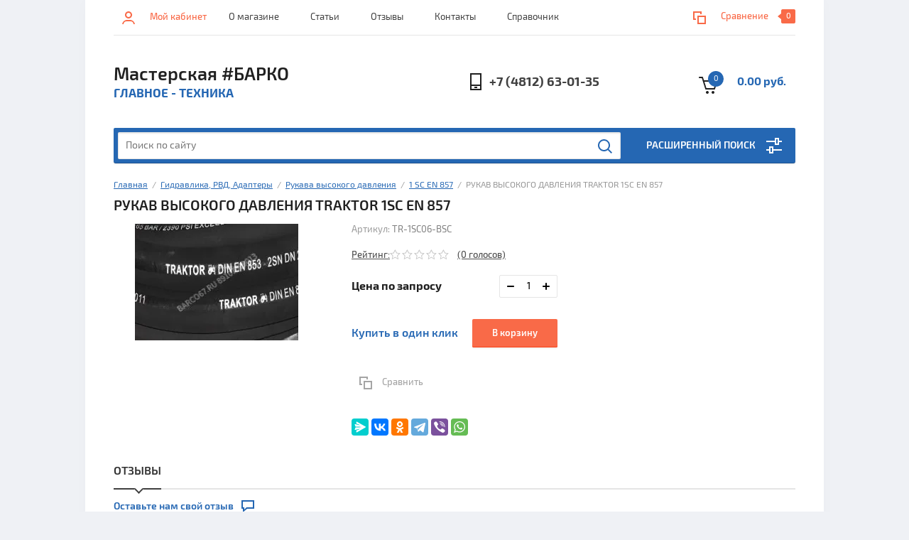

--- FILE ---
content_type: text/html; charset=utf-8
request_url: https://barco67.ru/shop/product/rukav-vysokogo-davleniya-traktor-1ss-en-857
body_size: 25729
content:


			<!doctype html><html lang="ru"><head><meta charset="utf-8"><meta name="robots" content="all"/><title>РУКАВ ВЫСОКОГО ДАВЛЕНИЯ TRAKTOR 1SС EN 857</title><meta name="description" content="РВД 1SC - рукав высокого давления 1SC. Внутренний слой РВД 1SC: маслостойкий синтетический каучук Усиление РВД: один слой высокопрочной стальной проволочной оплётки Наружный слой РВД 1SC: из синтетического каучука, стойкого к истиранию, озону, атмосферным воздействиям Рабочая температура: от -40°С до +100°С"><meta name="keywords" content="РУКАВ ВЫСОКОГО ДАВЛЕНИЯ TRAKTOR 1SС EN 857"><meta name="SKYPE_TOOLBAR" content="SKYPE_TOOLBAR_PARSER_COMPATIBLE"><meta name="viewport" content="width=device-width, initial-scale=1.0, maximum-scale=1.0, user-scalable=no"><meta name="format-detection" content="telephone=no"><meta http-equiv="x-rim-auto-match" content="none"><link rel="stylesheet" href="/g/css/styles_articles_tpl.css"><script src="/g/libs/jquery/1.10.2/jquery.min.js"></script><link rel="stylesheet" href="/t/v1504/images/css/waslidemenu.css"><meta name="cmsmagazine" content="86368d8963b4f0f96b434aafa426cd49" />
<meta name="yandex-verification" content="b4c8a4e82457dd96" />
<meta name="yandex-verification" content="41acea3f11b1fc2d" />

            <!-- 46b9544ffa2e5e73c3c971fe2ede35a5 -->
            <script src='/shared/s3/js/lang/ru.js'></script>
            <script src='/shared/s3/js/common.min.js'></script>
        <link rel='stylesheet' type='text/css' href='/shared/s3/css/calendar.css' /><link rel='stylesheet' type='text/css' href='/shared/highslide-4.1.13/highslide.min.css'/>
<script type='text/javascript' src='/shared/highslide-4.1.13/highslide-full.packed.js'></script>
<script type='text/javascript'>
hs.graphicsDir = '/shared/highslide-4.1.13/graphics/';
hs.outlineType = null;
hs.showCredits = false;
hs.lang={cssDirection:'ltr',loadingText:'Загрузка...',loadingTitle:'Кликните чтобы отменить',focusTitle:'Нажмите чтобы перенести вперёд',fullExpandTitle:'Увеличить',fullExpandText:'Полноэкранный',previousText:'Предыдущий',previousTitle:'Назад (стрелка влево)',nextText:'Далее',nextTitle:'Далее (стрелка вправо)',moveTitle:'Передвинуть',moveText:'Передвинуть',closeText:'Закрыть',closeTitle:'Закрыть (Esc)',resizeTitle:'Восстановить размер',playText:'Слайд-шоу',playTitle:'Слайд-шоу (пробел)',pauseText:'Пауза',pauseTitle:'Приостановить слайд-шоу (пробел)',number:'Изображение %1/%2',restoreTitle:'Нажмите чтобы посмотреть картинку, используйте мышь для перетаскивания. Используйте клавиши вперёд и назад'};</script>
<link rel="icon" href="/favicon.ico" type="image/x-icon">

<!--s3_require-->
<link rel="stylesheet" href="/g/s3/lp/css//jquery.ui.datepicker.css" type="text/css"/>
<!--/s3_require-->

<!--s3_goal-->
<script src="/g/s3/goal/1.0.0/s3.goal.js"></script>
<script>new s3.Goal({map:{"405416":{"goal_id":"405416","object_id":"368816","event":"submit","system":"metrika","label":"zakaz_zvonka","code":"anketa"}}, goals: [], ecommerce:[]});</script>
<!--/s3_goal-->
			
		
		
		
			<link rel="stylesheet" type="text/css" href="/g/shop2v2/default/css/theme.less.css">		
			<script type="text/javascript" src="/g/printme.js"></script>
		<script type="text/javascript" src="/g/shop2v2/default/js/tpl.js"></script>
		<script type="text/javascript" src="/g/shop2v2/default/js/baron.min.js"></script>
		
			<script type="text/javascript" src="/g/shop2v2/default/js/shop2.2.js"></script>
		
	<script type="text/javascript">shop2.init({"productRefs": [],"apiHash": {"getPromoProducts":"373b98a9711f771ee91349747e1481ad","getSearchMatches":"2878b83855cea64a7099defe7c059a8a","getFolderCustomFields":"ebeecf28bafc653bc694f7493c5fe0ca","getProductListItem":"086c76dbd798afa8fa9d85ff993dcf00","cartAddItem":"5838138bd4da9a804f8cafdb83189427","cartRemoveItem":"eba395c3b15cecdf3cca6b517307b6f6","cartUpdate":"416fde05126f0e46e8a4dc58a87b63c8","cartRemoveCoupon":"c430133bfb6fcb553e642818e1564550","cartAddCoupon":"8efb1df0a02dfbb30b001f7a5ce5c34e","deliveryCalc":"2c7d6412c47c21ad30df271cec7c272b","printOrder":"a09d2f552276aeb7eaa568ad1dcf7fe9","cancelOrder":"a5c4b1342aaeb83f2ffb620eaaca85e2","cancelOrderNotify":"e6a08f2162398b22584f303904296450","repeatOrder":"b3ad565e5d07fcc99b92006aeb097645","paymentMethods":"6c2eca0e7132a4e4421dc2b45e397c56","compare":"d12441157cdd00246071d691199d035f"},"hash": null,"verId": 1921838,"mode": "product","step": "","uri": "/shop","IMAGES_DIR": "/d/","my": {"list_picture_enlarge":true,"accessory":"\u0410\u043a\u0441\u0441\u0435\u0441\u0441\u0443\u0430\u0440\u044b","kit":"\u041d\u0430\u0431\u043e\u0440","recommend":"\u0420\u0435\u043a\u043e\u043c\u0435\u043d\u0434\u0443\u0435\u043c\u044b\u0435","similar":"\u041f\u043e\u0445\u043e\u0436\u0438\u0435","modification":"\u041c\u043e\u0434\u0438\u0444\u0438\u043a\u0430\u0446\u0438\u0438","unique_values":true,"pricelist_options_toggle":true,"search_range_max":"40000"},"shop2_cart_order_payments": 3,"cf_margin_price_enabled": 0,"maps_yandex_key":"","maps_google_key":""});</script>
<style type="text/css">.product-item-thumb {width: 180px;}.product-item-thumb .product-image, .product-item-simple .product-image {height: 160px;width: 180px;}.product-item-thumb .product-amount .amount-title {width: 84px;}.product-item-thumb .product-price {width: 130px;}.shop2-product .product-side-l {width: 290px;}.shop2-product .product-image {height: 290px;width: 290px;}.shop2-product .product-thumbnails li {width: 86px;height: 86px;}</style>
 <link rel="stylesheet" href="/t/v1504/images/theme0/theme.min.css"><!--[if lt IE 10]><script src="/g/libs/ie9-svg-gradient/0.0.1/ie9-svg-gradient.min.js"></script><script src="/g/libs/jquery-placeholder/2.0.7/jquery.placeholder.min.js"></script><script src="/g/libs/jquery-textshadow/0.0.1/jquery.textshadow.min.js"></script><script src="/g/s3/misc/ie/0.0.1/ie.js"></script><![endif]--><!--[if lt IE 9]><script src="/g/libs/html5shiv/html5.js"></script><![endif]--><link rel="stylesheet" href="/t/v1504/images/css/site_addons.scss.css"><link href="/t/v1504/images/stylesseo.css" rel="stylesheet" type="text/css" /></head><body><div class="overlay-bg"></div><div class="site-wrapper"><div class="top-menu-onlinefix-wrapper"><div class="top-menu-close"></div><div class="top-menu-online-scroller"><div class="top-categor_mobile_wrapper"><ul class="top-categor-mobile"><li class="sublevel"><a class="sublevel2" href="/remont_rvd">Ремонт РВД</a><ul><li class="parrent_name"><a href="/remont_rvd">Ремонт РВД</a></li><li class=""><a href="/izgotovlenie_rvd">Изготовление рукавов высокого давления</a></li><li class=""><a href="/remont_rukavov_vysokogo_davleniya">Ремонт рукавов высокого давления</a></li><li class=""><a href="/shop/remont_gur">Ремонт шлангов ГУР</a></li><li class=""><a href="/remont-trubok-gur">Ремонт трубок ГУР</a></li></ul></li><li class="sublevel"><a class="sublevel2" href="/shop/folder/gidravlika-rvd-adaptery">Гидравлика, РВД, Адаптеры</a><ul><li class="parrent_name"><a href="/shop/folder/gidravlika-rvd-adaptery">Гидравлика, РВД, Адаптеры</a></li><li class="sublevel"><a class="sublevel2" href="/shop/folder/rukava-vysokogo-davleniya">Рукава высокого давления</a><ul><li class="parrent_name"><a href="/shop/folder/rukava-vysokogo-davleniya">Рукава высокого давления</a></li><li class=""><a href="/shop/folder/1-sc-en-857">1 SC EN 857</a></li><li class=""><a href="/shop/folder/1-sn-en-853">1 SN EN 853</a></li><li class=""><a href="/shop/folder/2-sc-en-857">2 SC EN 857</a></li><li class=""><a href="/shop/folder/2-sn-en-853">2 SN EN 853</a></li><li class=""><a href="/shop/folder/4-sh-en-856">4 SH EN 856</a></li><li class=""><a href="/shop/folder/4-sp-en-856">4 SP EN 856</a></li></ul></li><li class=""><a href="/shop/folder/termoplastikovye-rukava">Термопластиковые рукава</a></li><li class=""><a href="/shop/folder/teflonovye-rukava">Тефлоновые рукава</a></li><li class="sublevel"><a class="sublevel2" href="/shop/folder/fitingi-i-mufty-cast">Фитинги и муфты CAST</a><ul><li class="parrent_name"><a href="/shop/folder/fitingi-i-mufty-cast">Фитинги и муфты CAST</a></li><li class=""><a href="/shop/folder/fitingi-bsp">Фитинги BSP</a></li><li class=""><a href="/shop/folder/fitingi-bel-bes">Фитинги BEL/BES</a></li><li class=""><a href="/shop/folder/fitingi-banjo">Фитинги BANJO</a></li><li class=""><a href="/shop/folder/fitingi-bspt">Фитинги BSPT</a></li><li class=""><a href="/shop/folder/fitingi-dk">Фитинги DK</a></li><li class=""><a href="/shop/folder/fitingi-dkm">Фитинги DKM</a></li><li class=""><a href="/shop/folder/fitingi-dko">Фитинги DKO</a></li><li class=""><a href="/shop/folder/fiting-jic">Фитинг JIC</a></li><li class=""><a href="/shop/folder/fitingi-nptf">Фитинги NPTF</a></li><li class=""><a href="/shop/folder/fitingi-orfs-amerikanskogo-standarta">Фитинги ORFS американского стандарта</a></li><li class=""><a href="/shop/folder/flantsy-sf-3000-legkaya-seriya-fitingov">Фланцы SF 3000 – легкая серия фитингов</a></li></ul></li><li class=""><a href="/shop/folder/bystroraz-yemnyye-soyedineniya">Быстроразъемные соединения</a></li><li class="sublevel"><a class="sublevel2" href="/shop/folder/zashchitnyye-spirali">Защитные спирали</a><ul><li class="parrent_name"><a href="/shop/folder/zashchitnyye-spirali">Защитные спирали</a></li><li class=""><a href="/shop/folder/plastikovaya-zashchita">Пластиковая защита</a></li><li class=""><a href="/shop/folder/tekstilnaya-zashchita">Текстильная защита</a></li><li class=""><a href="/shop/folder/instrument-lenty-mufty">Инструмент, ленты, муфты</a></li></ul></li><li class=""><a href="/shop/folder/gidravlicheskie-truby">Гидравлические трубы</a></li><li class="sublevel"><a class="sublevel2" href="/shop/folder/krepezh-dlya-trub">Крепёж для труб</a><ul><li class="parrent_name"><a href="/shop/folder/krepezh-dlya-trub">Крепёж для труб</a></li><li class=""><a href="/shop/folder/krepezh-dlya-trub-dvojnoj">Крепеж для труб двойной</a></li><li class=""><a href="/shop/folder/krepezh-dlya-trub-odinarnyj">Крепеж для труб одинарный</a></li><li class=""><a href="/shop/folder/krepezh-dlya-trub-odinarnyj-usilennyj">Крепеж для труб одинарный, усиленный</a></li></ul></li><li class="sublevel"><a class="sublevel2" href="/shop/folder/trubnyye-soyedineniya-i-adaptery">Трубные соединения и адаптеры</a><ul><li class="parrent_name"><a href="/shop/folder/trubnyye-soyedineniya-i-adaptery">Трубные соединения и адаптеры</a></li><li class="sublevel"><a class="sublevel2" href="/shop/folder/soyedineniya-ugol-konusa-24">Соединения, угол конуса 24°</a><ul><li class="parrent_name"><a href="/shop/folder/soyedineniya-ugol-konusa-24">Соединения, угол конуса 24°</a></li><li class=""><a href="/shop/folder/vreznyye-koltsa-shayby-i-bolty">Врезные кольца, шайбы и болты</a></li><li class=""><a href="/shop/folder/zaglushki-v">Заглушки V</a></li><li class=""><a href="/shop/folder/soyedineniya-banjo-j">Соединения Banjo J</a></li><li class=""><a href="/shop/folder/soyedineniya-dlya-podklyucheniya-izmeritelnogo-ustroystva">Соединения для подключения измерительного устройства</a></li><li class=""><a href="/shop/folder/soyedineniya-pereborochnyye-pd">Соединения переборочные PD</a></li><li class=""><a href="/shop/folder/shtutsera-vvertnyye-f-24">Штуцера ввертные F 24</a></li><li class="sublevel"><a class="sublevel2" href="/shop/folder/soyedineniya-privarnyye-w-24">Соединения приварные W 24</a><ul><li class="parrent_name"><a href="/shop/folder/soyedineniya-privarnyye-w-24">Соединения приварные W 24</a></li><li class=""><a href="/shop/folder/pryamye-pod-privarku-w">Прямые под приварку W</a></li></ul></li><li class=""><a href="/shop/folder/soyedineniya-prokhodnyye">Соединения проходные</a></li><li class="sublevel"><a class="sublevel2" href="/shop/folder/soyedineniya-prokhodnyye-reduktsionnyye-pr">Соединения проходные редукционные PR</a><ul><li class="parrent_name"><a href="/shop/folder/soyedineniya-prokhodnyye-reduktsionnyye-pr">Соединения проходные редукционные PR</a></li><li class=""><a href="/shop/folder/pryamyye-pr">Прямые PR</a></li><li class=""><a href="/shop/folder/pryamyye-pr-v-sbore-s-v3">Прямые PR в сборе с В3</a></li><li class=""><a href="/shop/folder/t-obraznyye-prt">T-образные PRT</a></li><li class=""><a href="/shop/folder/t-obraznyye-prt-v-sbore-s-v3">T-образные PRT в сборе с В3</a></li></ul></li><li class=""><a href="/shop/folder/shtutsera-vvertnyye-reguliruyemyye-fr-24">Штуцера ввертные регулируемые FR 24</a></li><li class=""><a href="/shop/folder/soyedineniya-prokhodnyye-s-nakidnoy-gaykoy-pn">Соединения проходные с накидной гайкой PN</a></li><li class=""><a href="/shop/folder/shtutsera-vvertnyye-s-nakidnoy-gaykoy-fn-24">Штуцера ввертные с накидной гайкой FN 24</a></li></ul></li><li class="sublevel"><a class="sublevel2" href="/shop/folder/klapany">Клапаны</a><ul><li class="parrent_name"><a href="/shop/folder/klapany">Клапаны</a></li><li class=""><a href="/shop/folder/klapany-s-razvalcovkoj-37">Клапаны с развальцовкой 37°</a></li><li class=""><a href="/shop/folder/klapany-ugol-konusa-24">Клапаны, угол конуса 24°</a></li><li class=""><a href="/shop/folder/klapany-ugol-konusa-60">Клапаны, угол конуса 60°</a></li></ul></li><li class=""><a href="/shop/folder/soyedineniya-truboprovodov-s-konusom-90-gradusov">соединения трубопроводов с конусом 90 градусов</a></li><li class="sublevel"><a class="sublevel2" href="/shop/folder/trubnyye-soyedineniya-s-razvaltsovkoy-37">Трубные соединения с развальцовкой 37°</a><ul><li class="parrent_name"><a href="/shop/folder/trubnyye-soyedineniya-s-razvaltsovkoy-37">Трубные соединения с развальцовкой 37°</a></li><li class=""><a href="/shop/folder/gayki-i-vtulki">гайки и  втулки</a></li><li class=""><a href="/shop/folder/zaglushki-v-37">Заглушки v 37</a></li><li class=""><a href="/shop/folder/prokhodnyye-s-nakidnoy-gaykoy-pn">Проходные с накидной гайкой PN</a></li><li class=""><a href="/shop/folder/soyedineniya-dlya-podklyucheniya-izmer-ustroystv">соединения для подключения измер. устройств</a></li><li class=""><a href="/shop/folder/soyedineniya-pereborochnyye-pd-1">соединения переборочные PD</a></li><li class=""><a href="/shop/folder/soyedineniya-privarnyye-w">соединения приварные w</a></li><li class=""><a href="/shop/folder/soyedineniya-prokhodnyye-r">соединения проходные Р</a></li><li class=""><a href="/shop/folder/soyedineniya-snakidnoy-gaykoy-upl-o-ring">Соединения снакидной гайкой упл. О-Ring</a></li><li class=""><a href="/shop/folder/shtutsera-vvertnyye-f">Штуцера ввертные F</a></li><li class=""><a href="/shop/folder/shtutsera-vvertnyye-reguliruyemyye-fr">Штуцера ввертные регулируемые FR</a></li><li class=""><a href="/shop/folder/shtutsera-vvertnyye-s-nakidnoy-gaykoy-fn">Штуцера ввертные с накидной гайкой FN</a></li><li class=""><a href="/shop/folder/shtutsera-vvertnyye-udlinennyye-fm">Штуцера ввертные удлиненные FM</a></li></ul></li><li class="sublevel"><a class="sublevel2" href="/shop/folder/trubnyye-soyedineniya-ugol-konusa-60">Трубные соединения угол конуса 60°</a><ul><li class="parrent_name"><a href="/shop/folder/trubnyye-soyedineniya-ugol-konusa-60">Трубные соединения угол конуса 60°</a></li><li class=""><a href="/shop/folder/zaglushki-v-60">Заглушки v  60</a></li><li class=""><a href="/shop/folder/soyedineniya-prokhodnyye-vnutrennyaya-rezba">Соединения проходные внутренняя резьба</a></li><li class=""><a href="/shop/folder/soyedineniya-prokhodnyye-gayka-gayka-ps">соединения проходные   гайка- гайка  PS</a></li><li class=""><a href="/shop/folder/soyedineniya-prokhodnyye-shtutser-gayka-pf">Соединения проходные штуцер-гайка PF</a></li><li class=""><a href="/shop/folder/soyedineniya-prokhodnyye-shtutser-shtutser-p">Соединения проходные штуцер-штуцер P</a></li><li class=""><a href="/shop/folder/shtutsera-vvertnyye-f-25">Штуцера ввертные F</a></li><li class=""><a href="/shop/folder/shtutsera-vvertnyye-reguliruyemyye-fr-60">Штуцера ввертные регулируемые FR 60</a></li><li class=""><a href="/shop/folder/shtutsera-vvertnyye-s-vnutrenney-rezboy-fs">Штуцера ввертные с внутренней резьбой FS</a></li></ul></li></ul></li><li class="sublevel"><a class="sublevel2" href="/shop/folder/sharovye-krany">Краны шаровые 2-х и 3-х ходовые</a><ul><li class="parrent_name"><a href="/shop/folder/sharovye-krany">Краны шаровые 2-х и 3-х ходовые</a></li><li class=""><a href="/shop/folder/2-h-hodovoj">2-х ходовой</a></li><li class=""><a href="/shop/folder/3-h-hodovoj">3-х ходовой</a></li></ul></li><li class="sublevel"><a class="sublevel2" href="/shop/folder/gidrozamki">Гидрозамки</a><ul><li class="parrent_name"><a href="/shop/folder/gidrozamki">Гидрозамки</a></li><li class=""><a href="/shop/folder/odnostoronnie">Односторонние</a></li><li class=""><a href="/shop/folder/2-h-storonnie">2-х сторонние</a></li></ul></li><li class="sublevel"><a class="sublevel2" href="/shop/folder/klapany-1">Клапаны</a><ul><li class="parrent_name"><a href="/shop/folder/klapany-1">Клапаны</a></li><li class=""><a href="/shop/folder/predohranitelnye-gidravlicheskie-klapana-davleniya">Предохранительные гидравлические клапана давления</a></li><li class=""><a href="/shop/folder/tormoznye-klapana">тормозные клапана</a></li><li class=""><a href="/shop/folder/klapana-oprokidyvaniya-pluga">клапана опрокидывания плуга</a></li><li class=""><a href="/shop/folder/povorotnye-soedineniya">поворотные соединения</a></li><li class=""><a href="/shop/folder/soedinitelnaya-armatura">Соединительная арматура</a></li><li class=""><a href="/shop/folder/sharovye-krany-1">Шаровые краны</a></li><li class=""><a href="/shop/folder/krany-sharovye">краны шаровые</a></li><li class=""><a href="/shop/folder/filtry-i-filtroelementy">фильтры и фильтроэлементы</a></li><li class=""><a href="/shop/folder/kolokola-i-mufty">колокола и муфты</a></li><li class=""><a href="/shop/folder/plity-montazhnye">плиты монтажные</a></li><li class=""><a href="/shop/folder/gidroakkumulyatory">Гидроаккумуляторы</a></li><li class=""><a href="/shop/folder/zalivnye-gorloviny">Заливные горловины</a></li><li class=""><a href="/shop/folder/gidravlicheskie-ukazateli-urovnya-masla">Гидравлические указатели уровня масла</a></li></ul></li><li class=""><a href="/shop/folder/gidravlicheskie-deliteli-potoka">Гидравлические делители потока</a></li><li class=""><a href="/shop/folder/obratnye-klapana">Обратные клапана</a></li><li class=""><a href="/shop/folder/klapana-konca-hoda">Клапаны конца хода</a></li><li class=""><a href="/shop/folder/drossel-gidravlicheskij">Дроссель гидравлический</a></li><li class=""><a href="/shop/folder/posledovatelnye-klapana">Последовательные клапана</a></li><li class="sublevel"><a class="sublevel2" href="/shop/folder/promyshlennye-rukava">Промышленные рукава</a><ul><li class="parrent_name"><a href="/shop/folder/promyshlennye-rukava">Промышленные рукава</a></li><li class=""><a href="/shop/folder/beton-i-shtukaturnaya-obrabotka">Бетон и штукатурная обработка</a></li><li class=""><a href="/shop/folder/voda-i-zhidkost">Вода и жидкость</a></li><li class=""><a href="/shop/folder/vozduh">Воздух</a></li><li class=""><a href="/shop/folder/gazosvarka">Газосварка</a></li><li class=""><a href="/shop/folder/goryachaya-voda-par">Горячая вода, пар</a></li><li class=""><a href="/shop/folder/goryachij-vozduh">Горячий воздух</a></li><li class=""><a href="/shop/folder/dlya-burovyh-platform">Для буровых платформ</a></li><li class=""><a href="/shop/folder/maslobenzostojkie">Маслобензостойкие</a></li><li class=""><a href="/shop/folder/peskostrujnaya-obrabotka">Пескоструйная обработка</a></li><li class=""><a href="/shop/folder/pishchevaya-promyshlennost">Пищевая промышленность</a></li><li class=""><a href="/shop/folder/selskoe-hozyajstvo">Сельское хозяйство</a></li><li class=""><a href="/shop/folder/szhatyj-vozduh">Сжатый воздух</a></li><li class=""><a href="/shop/folder/stalelitejnoe-proizvodstvo">Сталелитейное производство</a></li><li class=""><a href="/shop/folder/suhie-sypuchie-materialy">Сухие сыпучие материалы</a></li><li class=""><a href="/shop/folder/ugolnoshahtnye">Угольношахтные</a></li><li class=""><a href="/shop/folder/himicheskaya-promyshlennost">Химическая промышленность</a></li><li class=""><a href="/shop/folder/rukav-semperit-tm30">Semperit TM30</a></li></ul></li><li class=""><a href="/shop/folder/rukava-dlya-sverhvysokogo-davleniya">Рукава для сверхвысокого давления</a></li></ul></li><li class="sublevel"><a class="sublevel2" href="/masla">Масла</a><ul><li class="parrent_name"><a href="/masla">Масла</a></li><li class=""><a href="/masla/motornoye-maslo-dlya-kommercheskoy-tekhniki">Моторное масло для коммерческой техники</a></li><li class=""><a href="/masla-dlya-legkovykh-avtomobiley">Масла для легковых автомобилей</a></li><li class=""><a href="/shop/folder/transmissionnyye-masla">Трансмиссионные масла</a></li><li class=""><a href="/shop/folder/gidravlicheskiye-masla">Гидравлические масла</a></li><li class=""><a href="/shop/folder/masla-gost">Масла ГОСТ</a></li><li class=""><a href="/shop/folder/plastichnyye-smazki">Пластичные смазки</a></li><li class=""><a href="/shop/folder/masla-dlya-4-h-taktnyh-dvigatelej">Масла для 4-х тактных двигателей</a></li></ul></li><li class="sublevel"><a class="sublevel2" href="/shop/folder/toplivnye-shlangi-gates-metrazhom">Топливные шланги GATES метражом</a><ul><li class="parrent_name"><a href="/shop/folder/toplivnye-shlangi-gates-metrazhom">Топливные шланги GATES метражом</a></li><li class=""><a href="/shop/folder/shlangi-zalivnoj-gorloviny-gates">Шланги заливной горловины GATES</a></li></ul></li><li class=""><a href="/shop/folder/homuty">Хомуты</a></li><li class="sublevel"><a class="sublevel2" href="/shop/folder/tormoznye-trubki">Тормозные трубки</a><ul><li class="parrent_name"><a href="/shop/folder/tormoznye-trubki">Тормозные трубки</a></li><li class=""><a href="/shop/folder/vse-dlya-avtomobilnyh-trubok">Все для автомобильных трубок</a></li><li class=""><a href="/shop/folder/nakonechniki">наконечники</a></li><li class=""><a href="/shop/folder/mufty">муфты</a></li><li class=""><a href="/shop/folder/shtucery-prokachki-i-akssesuary">штуцеры прокачки и акссесуары</a></li><li class="sublevel"><a class="sublevel2" href="/shop/folder/krepezhnye-elementy">крепёжные элементы</a><ul><li class="parrent_name"><a href="/shop/folder/krepezhnye-elementy">крепёжные элементы</a></li><li class=""><a href="/shop/folder/klipsy-krepleniya-tormoznyh-trubok">Клипсы крепления тормозных трубок</a></li></ul></li><li class=""><a href="/shop/folder/soediniteli-bez-valcovki">Соединители без вальцовки</a></li><li class=""><a href="/shop/folder/perehodniki-reduktory">переходники редукторы</a></li><li class=""><a href="/shop/folder/trojniki">тройники</a></li><li class=""><a href="/shop/folder/perehodniki-soediniteli">переходники соединители</a></li></ul></li><li class="sublevel"><a class="sublevel2" href="/shop/folder/filtry-dlya-spectehniki">Фильтры для спецтехники</a><ul><li class="parrent_name"><a href="/shop/folder/filtry-dlya-spectehniki">Фильтры для спецтехники</a></li><li class=""><a href="/shop/folder/filtr-maslyanyj">фильтр масляный</a></li><li class=""><a href="/shop/folder/filtra-gidravlicheskie">фильтра гидравлические</a></li><li class=""><a href="/shop/folder/toplivnye">топливные</a></li><li class=""><a href="/shop/folder/vozdushnye-filtry">воздушные фильтры</a></li><li class=""><a href="/shop/folder/filtr-salona">фильтр салона</a></li></ul></li><li class=""><a href="/shop/folder/arenda-tehniki">Аренда спецтехники</a></li><li class="sublevel"><a class="sublevel2" href="/shop/folder/vse-dlya-avtomoyek">Всё для автомоек</a><ul><li class="parrent_name"><a href="/shop/folder/vse-dlya-avtomoyek">Всё для автомоек</a></li><li class="sublevel"><a class="sublevel2" href="/moyki-vysokogo-davleniya">Мойки высокого давления</a><ul><li class="parrent_name"><a href="/moyki-vysokogo-davleniya">Мойки высокого давления</a></li><li class=""><a href="/shop/folder/avd-comet-komet">Авд comet (комет)</a></li><li class=""><a href="/shop/folder/avtomoyki-ekstra-klass">Автомойки Экстра класс</a></li><li class=""><a href="/shop/folder/moyki-vysokogo-davleniya-s-podogrevom-vody-comet">Мойки высокого давления с подогревом воды Comet</a></li><li class=""><a href="/shop/folder/moyki-vysokogo-davleniya-avtonomnyye-comet">Мойки высокого давления, автономные Comet</a></li><li class=""><a href="/shop/folder/apparaty-vysokogo-davleniya-pod-val-otbora-moshchnosti">Аппараты высокого давления под вал отбора мощности</a></li><li class=""><a href="/shop/folder/promyshlennyye-apparaty-vysokogo-davleniya">Промышленные аппараты высокого давления</a></li><li class=""><a href="/shop/folder/moyki-vysokogo-davleniya-interpump">Мойки высокого давления Interpump</a></li><li class=""><a href="/shop/folder/nasosy-plunzhernyye-s-elektrodvigatelem">Насосы плунжерные с электродвигателем</a></li></ul></li><li class=""><a href="/shop/folder/shlangi-vysokogo-davleniya-dlya-bytovykh-moyek-avd-karcher-kerkher-bosch-bosh">Шланги для автомоек</a></li><li class=""><a href="/shop/folder/pennyye-nasadki">Пенные насадки</a></li><li class="sublevel"><a class="sublevel2" href="/shop/folder/avtokosmetika">Автохимия и автокосметика</a><ul><li class="parrent_name"><a href="/shop/folder/avtokosmetika">Автохимия и автокосметика</a></li><li class=""><a href="/shop/folder/mojka-kuzova-i-dvigatelya">Мойка кузова и двигателя</a></li><li class=""><a href="/shop/folder/produkty-automagic">Продукты AutoMagic</a></li><li class=""><a href="/shop/folder/zashchita-cherepashki-turtle-wax">Защита Черепашки Turtle Wax</a></li></ul></li><li class="sublevel"><a class="sublevel2" href="/shop/folder/aksessuary-dlya-avd">Аксессуары и запчасти</a><ul><li class="parrent_name"><a href="/shop/folder/aksessuary-dlya-avd">Аксессуары и запчасти</a></li><li class=""><a href="/shop/folder/pistolety-i-kopya">Пистолеты, копья</a></li></ul></li><li class=""><a href="/shop/folder/penogeneratory">Пеногенераторы</a></li><li class=""><a href="/shop/folder/forsunki-shlangi-prochistki-trub-i-kanalizatsii">Форсунки | Шланги прочистки труб и канализации</a></li><li class=""><a href="/shop/folder/pylesosy">Пылесосы</a></li></ul></li><li class=""><a href="/shop/folder/aerozolnyye-smazki-ooo-er-eych-ti-spreytek-rht">Аэрозольные смазки ООО «Эр-Эйч-Ти СпрейТек» “RHT”</a></li><li class="sublevel"><a class="sublevel2" href="/shop/folder/shlangi-dlya-avtokondicionerov-goodyear-galaxy-standartnye-tonkostennye-alyuminievye-magistrali">Шланги для автокондиционеров GOODYEAR GALAXY стандартные, тонкостенные, алюминиевые магистрали</a><ul><li class="parrent_name"><a href="/shop/folder/shlangi-dlya-avtokondicionerov-goodyear-galaxy-standartnye-tonkostennye-alyuminievye-magistrali">Шланги для автокондиционеров GOODYEAR GALAXY стандартные, тонкостенные, алюминиевые магистрали</a></li><li class="sublevel"><a class="sublevel2" href="/shop/folder/trubki-dlya-avtokondicionerov">Трубки для автокондиционеров</a><ul><li class="parrent_name"><a href="/shop/folder/trubki-dlya-avtokondicionerov">Трубки для автокондиционеров</a></li><li class=""><a href="/shop/folder/stalnye-fitingi-dlya-avtokondicionerov">Стальные фитинги для автокондиционеров</a></li><li class=""><a href="/shop/folder/alyuminievye-fitingi-dlya-avtokondicionerov">Алюминиевые фитинги для автокондиционеров</a></li></ul></li></ul></li></ul></div><ul class="top-menu"><li><a href="/o-magazine" >О магазине</a></li><li><a href="/stati" >Статьи</a></li><li><a href="/testimonials" >Отзывы</a></li><li><a href="/kontakty" >Контакты</a></li><li><a href="/spravochnik" >Справочник</a></li></ul></div></div><div class="fixed-panel-wrapper"><div class="fixed-panel-in"><div class="left-side"><div class="block-user">
	<div class="block-title">Мой кабинет</div>
	</div></div><div class="middle"><div class="site-search"><form action="/search" method="get" class="clear-self"><div class="form-inner clear-self"><div class="site-search-close"></div><label><input type="text" placeholder="Поиск по сайту" name="search" value=""></label><button type="submit" value="найти">Найти</button></div><re-captcha data-captcha="recaptcha"
     data-name="captcha"
     data-sitekey="6LcNwrMcAAAAAOCVMf8ZlES6oZipbnEgI-K9C8ld"
     data-lang="ru"
     data-rsize="invisible"
     data-type="image"
     data-theme="light"></re-captcha></form></div></div><div class="right-side"></div></div></div><header role="banner" class="site-header"><div class="top-block"><div class="left-side"><div class="top-menu-btn">Меню</div><div class="block-user">
	<div class="block-title">Мой кабинет</div>
	</div></div><div class="middle"><ul class="top-menu"><li><a href="/o-magazine" >О магазине</a></li><li><a href="/stati" >Статьи</a></li><li><a href="/testimonials" >Отзывы</a></li><li><a href="/kontakty" >Контакты</a></li><li><a href="/spravochnik" >Справочник</a></li></ul></div><div class="right-side">
	
	<div class="shop2-panel" id="shop2-panel">
		<div class="shop2-panel-content">
			
							<div class="shop2-panel-compare ">
					<a target="_blank" class="shop2-panel-link-disabled">Сравнение</a>
					<div class="shop2-panel-count">0</div>
				</div>
					</div>
	</div>

</div></div><div class="bot-block"><div class="left-side"><div class="site-name-wrapper"><div class="site-name"><a href="http://barco67.ru">Мастерская #БАРКО</a></div><div class="site-description">ГЛАВНОЕ - ТЕХНИКА</div></div></div><div class="right-side"><div class="site-phone"><div class="site-phone-in"><span class="s2"><a href="tel:+7 (4812) 63-01-35">+7 (4812) 63-01-35</a><span class="s2"></div></div><div id="shop2-cart-preview">
	<div class="shop2-cart-in">
		<div class="information-cart">
			<div class="information-cart-in">
				<div class="cart-total-amount"><span>0</span></div>
				<div class="cart-total-sum">0.00 руб.</div>
			</div>
		</div>
	</div>
	<div class="cart-block">
		<ul></ul>
		<div class="shop2-btn-wr"> <a href="/shop/cart" class="shop2-btn" onclick="yaCounter51479578.reachGoal('korzina'); return true;">Оформить заказ</a></div>
	</div>
</div><!-- Cart Preview --></div></div><div class="search-panel-wrapper"><div class="top-categor-wrapper"><div class="top-categor-title">Каталог товаров</div><div class="top-categor-in"><div class="top-categor-close">Каталог товаров</div><ul class="top-categor"><li><a href="/remont_rvd" >Ремонт РВД</a><ul class="level-2"><li><a href="/izgotovlenie_rvd" >Изготовление рукавов высокого давления</a></li><li><a href="/remont_rukavov_vysokogo_davleniya" >Ремонт рукавов высокого давления</a></li><li><a href="/shop/remont_gur" >Ремонт шлангов ГУР</a></li><li><a href="/remont-trubok-gur" >Ремонт трубок ГУР</a></li></ul></li><li class="opened"><a href="/shop/folder/gidravlika-rvd-adaptery" >Гидравлика, РВД, Адаптеры</a><ul class="level-2"><li class="opened"><a href="/shop/folder/rukava-vysokogo-davleniya" >Рукава высокого давления</a><ul class="level-3"><li class="opened active"><a href="/shop/folder/1-sc-en-857" >1 SC EN 857</a></li><li><a href="/shop/folder/1-sn-en-853" >1 SN EN 853</a></li><li><a href="/shop/folder/2-sc-en-857" >2 SC EN 857</a></li><li><a href="/shop/folder/2-sn-en-853" >2 SN EN 853</a></li><li><a href="/shop/folder/4-sh-en-856" >4 SH EN 856</a></li><li><a href="/shop/folder/4-sp-en-856" >4 SP EN 856</a></li></ul></li><li><a href="/shop/folder/termoplastikovye-rukava" >Термопластиковые рукава</a></li><li><a href="/shop/folder/teflonovye-rukava" >Тефлоновые рукава</a></li><li><a href="/shop/folder/fitingi-i-mufty-cast" >Фитинги и муфты CAST</a><ul class="level-3"><li><a href="/shop/folder/fitingi-bsp" >Фитинги BSP</a></li><li><a href="/shop/folder/fitingi-bel-bes" >Фитинги BEL/BES</a></li><li><a href="/shop/folder/fitingi-banjo" >Фитинги BANJO</a></li><li><a href="/shop/folder/fitingi-bspt" >Фитинги BSPT</a></li><li><a href="/shop/folder/fitingi-dk" >Фитинги DK</a></li><li><a href="/shop/folder/fitingi-dkm" >Фитинги DKM</a></li><li><a href="/shop/folder/fitingi-dko" >Фитинги DKO</a></li><li><a href="/shop/folder/fiting-jic" >Фитинг JIC</a></li><li><a href="/shop/folder/fitingi-nptf" >Фитинги NPTF</a></li><li><a href="/shop/folder/fitingi-orfs-amerikanskogo-standarta" >Фитинги ORFS американского стандарта</a></li><li><a href="/shop/folder/flantsy-sf-3000-legkaya-seriya-fitingov" >Фланцы SF 3000 – легкая серия фитингов</a></li></ul></li><li><a href="/shop/folder/bystroraz-yemnyye-soyedineniya" >Быстроразъемные соединения</a></li><li><a href="/shop/folder/zashchitnyye-spirali" >Защитные спирали</a><ul class="level-3"><li><a href="/shop/folder/plastikovaya-zashchita" >Пластиковая защита</a></li><li><a href="/shop/folder/tekstilnaya-zashchita" >Текстильная защита</a></li><li><a href="/shop/folder/instrument-lenty-mufty" >Инструмент, ленты, муфты</a></li></ul></li><li><a href="/shop/folder/gidravlicheskie-truby" >Гидравлические трубы</a></li><li><a href="/shop/folder/krepezh-dlya-trub" >Крепёж для труб</a><ul class="level-3"><li><a href="/shop/folder/krepezh-dlya-trub-dvojnoj" >Крепеж для труб двойной</a></li><li><a href="/shop/folder/krepezh-dlya-trub-odinarnyj" >Крепеж для труб одинарный</a></li><li><a href="/shop/folder/krepezh-dlya-trub-odinarnyj-usilennyj" >Крепеж для труб одинарный, усиленный</a></li></ul></li><li><a href="/shop/folder/trubnyye-soyedineniya-i-adaptery" >Трубные соединения и адаптеры</a><ul class="level-3"><li><a href="/shop/folder/soyedineniya-ugol-konusa-24" >Соединения, угол конуса 24°</a><ul class="level-4"><li><a href="/shop/folder/vreznyye-koltsa-shayby-i-bolty" >Врезные кольца, шайбы и болты</a></li><li><a href="/shop/folder/zaglushki-v" >Заглушки V</a></li><li><a href="/shop/folder/soyedineniya-banjo-j" >Соединения Banjo J</a></li><li><a href="/shop/folder/soyedineniya-dlya-podklyucheniya-izmeritelnogo-ustroystva" >Соединения для подключения измерительного устройства</a></li><li><a href="/shop/folder/soyedineniya-pereborochnyye-pd" >Соединения переборочные PD</a></li><li><a href="/shop/folder/shtutsera-vvertnyye-f-24" >Штуцера ввертные F 24</a></li><li><a href="/shop/folder/soyedineniya-privarnyye-w-24" >Соединения приварные W 24</a><ul class="level-5"><li><a href="/shop/folder/pryamye-pod-privarku-w" >Прямые под приварку W</a></li></ul></li><li><a href="/shop/folder/soyedineniya-prokhodnyye" >Соединения проходные</a></li><li><a href="/shop/folder/soyedineniya-prokhodnyye-reduktsionnyye-pr" >Соединения проходные редукционные PR</a><ul class="level-5"><li><a href="/shop/folder/pryamyye-pr" >Прямые PR</a></li><li><a href="/shop/folder/pryamyye-pr-v-sbore-s-v3" >Прямые PR в сборе с В3</a></li><li><a href="/shop/folder/t-obraznyye-prt" >T-образные PRT</a></li><li><a href="/shop/folder/t-obraznyye-prt-v-sbore-s-v3" >T-образные PRT в сборе с В3</a></li></ul></li><li><a href="/shop/folder/shtutsera-vvertnyye-reguliruyemyye-fr-24" >Штуцера ввертные регулируемые FR 24</a></li><li><a href="/shop/folder/soyedineniya-prokhodnyye-s-nakidnoy-gaykoy-pn" >Соединения проходные с накидной гайкой PN</a></li><li><a href="/shop/folder/shtutsera-vvertnyye-s-nakidnoy-gaykoy-fn-24" >Штуцера ввертные с накидной гайкой FN 24</a></li></ul></li><li><a href="/shop/folder/klapany" >Клапаны</a><ul class="level-4"><li><a href="/shop/folder/klapany-s-razvalcovkoj-37" >Клапаны с развальцовкой 37°</a></li><li><a href="/shop/folder/klapany-ugol-konusa-24" >Клапаны, угол конуса 24°</a></li><li><a href="/shop/folder/klapany-ugol-konusa-60" >Клапаны, угол конуса 60°</a></li></ul></li><li><a href="/shop/folder/soyedineniya-truboprovodov-s-konusom-90-gradusov" >соединения трубопроводов с конусом 90 градусов</a></li><li><a href="/shop/folder/trubnyye-soyedineniya-s-razvaltsovkoy-37" >Трубные соединения с развальцовкой 37°</a><ul class="level-4"><li><a href="/shop/folder/gayki-i-vtulki" >гайки и  втулки</a></li><li><a href="/shop/folder/zaglushki-v-37" >Заглушки v 37</a></li><li><a href="/shop/folder/prokhodnyye-s-nakidnoy-gaykoy-pn" >Проходные с накидной гайкой PN</a></li><li><a href="/shop/folder/soyedineniya-dlya-podklyucheniya-izmer-ustroystv" >соединения для подключения измер. устройств</a></li><li><a href="/shop/folder/soyedineniya-pereborochnyye-pd-1" >соединения переборочные PD</a></li><li><a href="/shop/folder/soyedineniya-privarnyye-w" >соединения приварные w</a></li><li><a href="/shop/folder/soyedineniya-prokhodnyye-r" >соединения проходные Р</a></li><li><a href="/shop/folder/soyedineniya-snakidnoy-gaykoy-upl-o-ring" >Соединения снакидной гайкой упл. О-Ring</a></li><li><a href="/shop/folder/shtutsera-vvertnyye-f" >Штуцера ввертные F</a></li><li><a href="/shop/folder/shtutsera-vvertnyye-reguliruyemyye-fr" >Штуцера ввертные регулируемые FR</a></li><li><a href="/shop/folder/shtutsera-vvertnyye-s-nakidnoy-gaykoy-fn" >Штуцера ввертные с накидной гайкой FN</a></li><li><a href="/shop/folder/shtutsera-vvertnyye-udlinennyye-fm" >Штуцера ввертные удлиненные FM</a></li></ul></li><li><a href="/shop/folder/trubnyye-soyedineniya-ugol-konusa-60" >Трубные соединения угол конуса 60°</a><ul class="level-4"><li><a href="/shop/folder/zaglushki-v-60" >Заглушки v  60</a></li><li><a href="/shop/folder/soyedineniya-prokhodnyye-vnutrennyaya-rezba" >Соединения проходные внутренняя резьба</a></li><li><a href="/shop/folder/soyedineniya-prokhodnyye-gayka-gayka-ps" >соединения проходные   гайка- гайка  PS</a></li><li><a href="/shop/folder/soyedineniya-prokhodnyye-shtutser-gayka-pf" >Соединения проходные штуцер-гайка PF</a></li><li><a href="/shop/folder/soyedineniya-prokhodnyye-shtutser-shtutser-p" >Соединения проходные штуцер-штуцер P</a></li><li><a href="/shop/folder/shtutsera-vvertnyye-f-25" >Штуцера ввертные F</a></li><li><a href="/shop/folder/shtutsera-vvertnyye-reguliruyemyye-fr-60" >Штуцера ввертные регулируемые FR 60</a></li><li><a href="/shop/folder/shtutsera-vvertnyye-s-vnutrenney-rezboy-fs" >Штуцера ввертные с внутренней резьбой FS</a></li></ul></li></ul></li><li><a href="/shop/folder/sharovye-krany" >Краны шаровые 2-х и 3-х ходовые</a><ul class="level-3"><li><a href="/shop/folder/2-h-hodovoj" >2-х ходовой</a></li><li><a href="/shop/folder/3-h-hodovoj" >3-х ходовой</a></li></ul></li><li><a href="/shop/folder/gidrozamki" >Гидрозамки</a><ul class="level-3"><li><a href="/shop/folder/odnostoronnie" >Односторонние</a></li><li><a href="/shop/folder/2-h-storonnie" >2-х сторонние</a></li></ul></li><li><a href="/shop/folder/klapany-1" >Клапаны</a><ul class="level-3"><li><a href="/shop/folder/predohranitelnye-gidravlicheskie-klapana-davleniya" >Предохранительные гидравлические клапана давления</a></li><li><a href="/shop/folder/tormoznye-klapana" >тормозные клапана</a></li><li><a href="/shop/folder/klapana-oprokidyvaniya-pluga" >клапана опрокидывания плуга</a></li><li><a href="/shop/folder/povorotnye-soedineniya" >поворотные соединения</a></li><li><a href="/shop/folder/soedinitelnaya-armatura" >Соединительная арматура</a></li><li><a href="/shop/folder/sharovye-krany-1" >Шаровые краны</a></li><li><a href="/shop/folder/krany-sharovye" >краны шаровые</a></li><li><a href="/shop/folder/filtry-i-filtroelementy" >фильтры и фильтроэлементы</a></li><li><a href="/shop/folder/kolokola-i-mufty" >колокола и муфты</a></li><li><a href="/shop/folder/plity-montazhnye" >плиты монтажные</a></li><li><a href="/shop/folder/gidroakkumulyatory" >Гидроаккумуляторы</a></li><li><a href="/shop/folder/zalivnye-gorloviny" >Заливные горловины</a></li><li><a href="/shop/folder/gidravlicheskie-ukazateli-urovnya-masla" >Гидравлические указатели уровня масла</a></li></ul></li><li><a href="/shop/folder/gidravlicheskie-deliteli-potoka" >Гидравлические делители потока</a></li><li><a href="/shop/folder/obratnye-klapana" >Обратные клапана</a></li><li><a href="/shop/folder/klapana-konca-hoda" >Клапаны конца хода</a></li><li><a href="/shop/folder/drossel-gidravlicheskij" >Дроссель гидравлический</a></li><li><a href="/shop/folder/posledovatelnye-klapana" >Последовательные клапана</a></li><li><a href="/shop/folder/promyshlennye-rukava" >Промышленные рукава</a><ul class="level-3"><li><a href="/shop/folder/beton-i-shtukaturnaya-obrabotka" >Бетон и штукатурная обработка</a></li><li><a href="/shop/folder/voda-i-zhidkost" >Вода и жидкость</a></li><li><a href="/shop/folder/vozduh" >Воздух</a></li><li><a href="/shop/folder/gazosvarka" >Газосварка</a></li><li><a href="/shop/folder/goryachaya-voda-par" >Горячая вода, пар</a></li><li><a href="/shop/folder/goryachij-vozduh" >Горячий воздух</a></li><li><a href="/shop/folder/dlya-burovyh-platform" >Для буровых платформ</a></li><li><a href="/shop/folder/maslobenzostojkie" >Маслобензостойкие</a></li><li><a href="/shop/folder/peskostrujnaya-obrabotka" >Пескоструйная обработка</a></li><li><a href="/shop/folder/pishchevaya-promyshlennost" >Пищевая промышленность</a></li><li><a href="/shop/folder/selskoe-hozyajstvo" >Сельское хозяйство</a></li><li><a href="/shop/folder/szhatyj-vozduh" >Сжатый воздух</a></li><li><a href="/shop/folder/stalelitejnoe-proizvodstvo" >Сталелитейное производство</a></li><li><a href="/shop/folder/suhie-sypuchie-materialy" >Сухие сыпучие материалы</a></li><li><a href="/shop/folder/ugolnoshahtnye" >Угольношахтные</a></li><li><a href="/shop/folder/himicheskaya-promyshlennost" >Химическая промышленность</a></li><li><a href="/shop/folder/rukav-semperit-tm30" >Semperit TM30</a></li></ul></li><li><a href="/shop/folder/rukava-dlya-sverhvysokogo-davleniya" >Рукава для сверхвысокого давления</a></li></ul></li><li><a href="/masla" >Масла</a><ul class="level-2"><li><a href="/masla/motornoye-maslo-dlya-kommercheskoy-tekhniki" >Моторное масло для коммерческой техники</a></li><li><a href="/masla-dlya-legkovykh-avtomobiley" >Масла для легковых автомобилей</a></li><li><a href="/shop/folder/transmissionnyye-masla" >Трансмиссионные масла</a></li><li><a href="/shop/folder/gidravlicheskiye-masla" >Гидравлические масла</a></li><li><a href="/shop/folder/masla-gost" >Масла ГОСТ</a></li><li><a href="/shop/folder/plastichnyye-smazki" >Пластичные смазки</a></li><li><a href="/shop/folder/masla-dlya-4-h-taktnyh-dvigatelej" >Масла для 4-х тактных двигателей</a></li></ul></li><li><a href="/shop/folder/toplivnye-shlangi-gates-metrazhom" >Топливные шланги GATES метражом</a><ul class="level-2"><li><a href="/shop/folder/shlangi-zalivnoj-gorloviny-gates" >Шланги заливной горловины GATES</a></li></ul></li><li><a href="/shop/folder/homuty" >Хомуты</a></li><li><a href="/shop/folder/tormoznye-trubki" >Тормозные трубки</a><ul class="level-2"><li><a href="/shop/folder/vse-dlya-avtomobilnyh-trubok" >Все для автомобильных трубок</a></li><li><a href="/shop/folder/nakonechniki" >наконечники</a></li><li><a href="/shop/folder/mufty" >муфты</a></li><li><a href="/shop/folder/shtucery-prokachki-i-akssesuary" >штуцеры прокачки и акссесуары</a></li><li><a href="/shop/folder/krepezhnye-elementy" >крепёжные элементы</a><ul class="level-3"><li><a href="/shop/folder/klipsy-krepleniya-tormoznyh-trubok" >Клипсы крепления тормозных трубок</a></li></ul></li><li><a href="/shop/folder/soediniteli-bez-valcovki" >Соединители без вальцовки</a></li><li><a href="/shop/folder/perehodniki-reduktory" >переходники редукторы</a></li><li><a href="/shop/folder/trojniki" >тройники</a></li><li><a href="/shop/folder/perehodniki-soediniteli" >переходники соединители</a></li></ul></li><li><a href="/shop/folder/filtry-dlya-spectehniki" >Фильтры для спецтехники</a><ul class="level-2"><li><a href="/shop/folder/filtr-maslyanyj" >фильтр масляный</a></li><li><a href="/shop/folder/filtra-gidravlicheskie" >фильтра гидравлические</a></li><li><a href="/shop/folder/toplivnye" >топливные</a></li><li><a href="/shop/folder/vozdushnye-filtry" >воздушные фильтры</a></li><li><a href="/shop/folder/filtr-salona" >фильтр салона</a></li></ul></li><li><a href="/shop/folder/arenda-tehniki" >Аренда спецтехники</a></li><li><a href="/shop/folder/vse-dlya-avtomoyek" >Всё для автомоек</a><ul class="level-2"><li><a href="/moyki-vysokogo-davleniya" >Мойки высокого давления</a><ul class="level-3"><li><a href="/shop/folder/avd-comet-komet" >Авд comet (комет)</a></li><li><a href="/shop/folder/avtomoyki-ekstra-klass" >Автомойки Экстра класс</a></li><li><a href="/shop/folder/moyki-vysokogo-davleniya-s-podogrevom-vody-comet" >Мойки высокого давления с подогревом воды Comet</a></li><li><a href="/shop/folder/moyki-vysokogo-davleniya-avtonomnyye-comet" >Мойки высокого давления, автономные Comet</a></li><li><a href="/shop/folder/apparaty-vysokogo-davleniya-pod-val-otbora-moshchnosti" >Аппараты высокого давления под вал отбора мощности</a></li><li><a href="/shop/folder/promyshlennyye-apparaty-vysokogo-davleniya" >Промышленные аппараты высокого давления</a></li><li><a href="/shop/folder/moyki-vysokogo-davleniya-interpump" >Мойки высокого давления Interpump</a></li><li><a href="/shop/folder/nasosy-plunzhernyye-s-elektrodvigatelem" >Насосы плунжерные с электродвигателем</a></li></ul></li><li><a href="/shop/folder/shlangi-vysokogo-davleniya-dlya-bytovykh-moyek-avd-karcher-kerkher-bosch-bosh" >Шланги для автомоек</a></li><li><a href="/shop/folder/pennyye-nasadki" >Пенные насадки</a></li><li><a href="/shop/folder/avtokosmetika" >Автохимия и автокосметика</a><ul class="level-3"><li><a href="/shop/folder/mojka-kuzova-i-dvigatelya" >Мойка кузова и двигателя</a></li><li><a href="/shop/folder/produkty-automagic" >Продукты AutoMagic</a></li><li><a href="/shop/folder/zashchita-cherepashki-turtle-wax" >Защита Черепашки Turtle Wax</a></li></ul></li><li><a href="/shop/folder/aksessuary-dlya-avd" >Аксессуары и запчасти</a><ul class="level-3"><li><a href="/shop/folder/pistolety-i-kopya" >Пистолеты, копья</a></li></ul></li><li><a href="/shop/folder/penogeneratory" >Пеногенераторы</a></li><li><a href="/shop/folder/forsunki-shlangi-prochistki-trub-i-kanalizatsii" >Форсунки | Шланги прочистки труб и канализации</a></li><li><a href="/shop/folder/pylesosy" >Пылесосы</a></li></ul></li><li><a href="/shop/folder/aerozolnyye-smazki-ooo-er-eych-ti-spreytek-rht" >Аэрозольные смазки ООО «Эр-Эйч-Ти СпрейТек» “RHT”</a></li><li><a href="/shop/folder/shlangi-dlya-avtokondicionerov-goodyear-galaxy-standartnye-tonkostennye-alyuminievye-magistrali" >Шланги для автокондиционеров GOODYEAR GALAXY стандартные, тонкостенные, алюминиевые магистрали</a><ul class="level-2"><li><a href="/shop/folder/trubki-dlya-avtokondicionerov" >Трубки для автокондиционеров</a><ul class="level-3"><li><a href="/shop/folder/stalnye-fitingi-dlya-avtokondicionerov" >Стальные фитинги для автокондиционеров</a></li><li><a href="/shop/folder/alyuminievye-fitingi-dlya-avtokondicionerov" >Алюминиевые фитинги для автокондиционеров</a></li></ul></li></ul></li></ul></div></div><div class="search-panel-in"><div class="search-panel-in2"><div class="site-search"><form action="/search" method="get" class="clear-self"><div class="form-inner clear-self"><div class="site-search-close"></div><label><input type="text" placeholder="Поиск по сайту" name="search" value=""></label><button type="submit" value="найти">Найти</button></div><re-captcha data-captcha="recaptcha"
     data-name="captcha"
     data-sitekey="6LcNwrMcAAAAAOCVMf8ZlES6oZipbnEgI-K9C8ld"
     data-lang="ru"
     data-rsize="invisible"
     data-type="image"
     data-theme="light"></re-captcha></form></div><div class="search-online-store-wrapper"><div class="search-online-store-title">Расширенный поиск</div>	
    
<div class="search-online-store">

	<div class="block-title">Расширенный поиск</div>
	<div class="block-body">
		<form class="dropdown" action="/shop/search" enctype="multipart/form-data">
			<input type="hidden" name="sort_by" value="">

			
			            <div class="row search_price range_slider_wrapper">
                <div class="row-title">Цена</div>
                <div class="input_range_slider"></div>
                <div class="price_range clear-self">
                    <div class="range-input-wrap"><input name="s[price][min]" type="text" size="5" class="small low" value="0" /><span>от</span></div>
                    <div class="range-input-wrap"><input name="s[price][max]" type="text" size="5" class="small hight" data-max="40000" value="40000" /><span>до</span></div>
                </div>   
            </div>
            
<!-- 							<div class="field dimension clear-self">
					<span class="field-title">Цена (руб.):</span>
					<label class="start">
						<span class="input"><input name="s[price][min]" placeholder="от" type="text" value=""></span>
					</label>
					<label class="end">
						<span class="input"><input name="s[price][max]" placeholder="до" type="text" value=""></span>
					</label>
				</div>
			 -->

							<div class="field text">
					<label class="field-title" for="s[name]">Название:</label>
					<label class="input"><input type="text" name="s[name]" id="s[name]" value=""></label>
				</div>
			
							<div class="field text">
					<label class="field-title" for="s[article">Артикул:</label>
					<label class="input"><input type="text" name="s[article]" id="s[article" value=""></label>
				</div>
			
							<div class="field text">
					<label class="field-title" for="search_text">Текст:</label>
					<label class="input"><input type="text" name="search_text" id="search_text"  value=""></label>
				</div>
						
							<div class="field select">
					<span class="field-title">Выберите категорию:</span>
					<select name="s[folder_id]" id="s[folder_id]">
						<option value="">Все</option>
																											                            <option value="751249041" >
	                                 Ремонт РВД
	                            </option>
	                        														                            <option value="751249241" >
	                                &raquo; Изготовление рукавов высокого давления
	                            </option>
	                        														                            <option value="751249441" >
	                                &raquo; Ремонт рукавов высокого давления
	                            </option>
	                        														                            <option value="751249641" >
	                                &raquo; Ремонт шлангов ГУР
	                            </option>
	                        														                            <option value="451238616" >
	                                &raquo; Ремонт трубок ГУР
	                            </option>
	                        														                            <option value="53037416" >
	                                 Гидравлика, РВД, Адаптеры
	                            </option>
	                        														                            <option value="561949816" >
	                                &raquo; Рукава высокого давления
	                            </option>
	                        														                            <option value="561992216" >
	                                &raquo;&raquo; 1 SC EN 857
	                            </option>
	                        														                            <option value="561992616" >
	                                &raquo;&raquo; 1 SN EN 853
	                            </option>
	                        														                            <option value="561992816" >
	                                &raquo;&raquo; 2 SC EN 857
	                            </option>
	                        														                            <option value="561993016" >
	                                &raquo;&raquo; 2 SN EN 853
	                            </option>
	                        														                            <option value="561993216" >
	                                &raquo;&raquo; 4 SH EN 856
	                            </option>
	                        														                            <option value="561993416" >
	                                &raquo;&raquo; 4 SP EN 856
	                            </option>
	                        														                            <option value="561993616" >
	                                &raquo; Термопластиковые рукава
	                            </option>
	                        														                            <option value="561994216" >
	                                &raquo; Тефлоновые рукава
	                            </option>
	                        														                            <option value="53037616" >
	                                &raquo; Фитинги и муфты CAST
	                            </option>
	                        														                            <option value="443322416" >
	                                &raquo;&raquo; Фитинги BSP
	                            </option>
	                        														                            <option value="443322616" >
	                                &raquo;&raquo; Фитинги BEL/BES
	                            </option>
	                        														                            <option value="443322816" >
	                                &raquo;&raquo; Фитинги BANJO
	                            </option>
	                        														                            <option value="443323016" >
	                                &raquo;&raquo; Фитинги BSPT
	                            </option>
	                        														                            <option value="443323216" >
	                                &raquo;&raquo; Фитинги DK
	                            </option>
	                        														                            <option value="443323416" >
	                                &raquo;&raquo; Фитинги DKM
	                            </option>
	                        														                            <option value="443323616" >
	                                &raquo;&raquo; Фитинги DKO
	                            </option>
	                        														                            <option value="443323816" >
	                                &raquo;&raquo; Фитинг JIC
	                            </option>
	                        														                            <option value="443324016" >
	                                &raquo;&raquo; Фитинги NPTF
	                            </option>
	                        														                            <option value="443324216" >
	                                &raquo;&raquo; Фитинги ORFS американского стандарта
	                            </option>
	                        														                            <option value="443324416" >
	                                &raquo;&raquo; Фланцы SF 3000 – легкая серия фитингов
	                            </option>
	                        														                            <option value="53221416" >
	                                &raquo; Быстроразъемные соединения
	                            </option>
	                        														                            <option value="53221216" >
	                                &raquo; Защитные спирали
	                            </option>
	                        														                            <option value="53221616" >
	                                &raquo;&raquo; Пластиковая защита
	                            </option>
	                        														                            <option value="53237416" >
	                                &raquo;&raquo; Текстильная защита
	                            </option>
	                        														                            <option value="53237616" >
	                                &raquo;&raquo; Инструмент, ленты, муфты
	                            </option>
	                        														                            <option value="561633616" >
	                                &raquo; Гидравлические трубы
	                            </option>
	                        														                            <option value="561616816" >
	                                &raquo; Крепёж для труб
	                            </option>
	                        														                            <option value="561617016" >
	                                &raquo;&raquo; Крепеж для труб двойной
	                            </option>
	                        														                            <option value="561617216" >
	                                &raquo;&raquo; Крепеж для труб одинарный
	                            </option>
	                        														                            <option value="561617416" >
	                                &raquo;&raquo; Крепеж для труб одинарный, усиленный
	                            </option>
	                        														                            <option value="53086616" >
	                                &raquo; Трубные соединения и адаптеры
	                            </option>
	                        														                            <option value="53086816" >
	                                &raquo;&raquo; Соединения, угол конуса 24°
	                            </option>
	                        														                            <option value="53242016" >
	                                &raquo;&raquo;&raquo; Врезные кольца, шайбы и болты
	                            </option>
	                        														                            <option value="53242216" >
	                                &raquo;&raquo;&raquo; Заглушки V
	                            </option>
	                        														                            <option value="53242416" >
	                                &raquo;&raquo;&raquo; Соединения Banjo J
	                            </option>
	                        														                            <option value="53242616" >
	                                &raquo;&raquo;&raquo; Соединения для подключения измерительного устройства
	                            </option>
	                        														                            <option value="53242816" >
	                                &raquo;&raquo;&raquo; Соединения переборочные PD
	                            </option>
	                        														                            <option value="53243016" >
	                                &raquo;&raquo;&raquo; Штуцера ввертные F 24
	                            </option>
	                        														                            <option value="53243216" >
	                                &raquo;&raquo;&raquo; Соединения приварные W 24
	                            </option>
	                        														                            <option value="559920416" >
	                                &raquo;&raquo;&raquo;&raquo; Прямые под приварку W
	                            </option>
	                        														                            <option value="53246016" >
	                                &raquo;&raquo;&raquo; Соединения проходные
	                            </option>
	                        														                            <option value="53247816" >
	                                &raquo;&raquo;&raquo; Соединения проходные редукционные PR
	                            </option>
	                        														                            <option value="53253216" >
	                                &raquo;&raquo;&raquo;&raquo; Прямые PR
	                            </option>
	                        														                            <option value="53253416" >
	                                &raquo;&raquo;&raquo;&raquo; Прямые PR в сборе с В3
	                            </option>
	                        														                            <option value="53253616" >
	                                &raquo;&raquo;&raquo;&raquo; T-образные PRT
	                            </option>
	                        														                            <option value="53253816" >
	                                &raquo;&raquo;&raquo;&raquo; T-образные PRT в сборе с В3
	                            </option>
	                        														                            <option value="53248016" >
	                                &raquo;&raquo;&raquo; Штуцера ввертные регулируемые FR 24
	                            </option>
	                        														                            <option value="53248216" >
	                                &raquo;&raquo;&raquo; Соединения проходные с накидной гайкой PN
	                            </option>
	                        														                            <option value="53248416" >
	                                &raquo;&raquo;&raquo; Штуцера ввертные с накидной гайкой FN 24
	                            </option>
	                        														                            <option value="53087016" >
	                                &raquo;&raquo; Клапаны
	                            </option>
	                        														                            <option value="561481616" >
	                                &raquo;&raquo;&raquo; Клапаны с развальцовкой 37°
	                            </option>
	                        														                            <option value="561482016" >
	                                &raquo;&raquo;&raquo; Клапаны, угол конуса 24°
	                            </option>
	                        														                            <option value="561616416" >
	                                &raquo;&raquo;&raquo; Клапаны, угол конуса 60°
	                            </option>
	                        														                            <option value="443419216" >
	                                &raquo;&raquo; соединения трубопроводов с конусом 90 градусов
	                            </option>
	                        														                            <option value="443419416" >
	                                &raquo;&raquo; Трубные соединения с развальцовкой 37°
	                            </option>
	                        														                            <option value="444528416" >
	                                &raquo;&raquo;&raquo; гайки и  втулки
	                            </option>
	                        														                            <option value="444528616" >
	                                &raquo;&raquo;&raquo; Заглушки v 37
	                            </option>
	                        														                            <option value="444528816" >
	                                &raquo;&raquo;&raquo; Проходные с накидной гайкой PN
	                            </option>
	                        														                            <option value="444529016" >
	                                &raquo;&raquo;&raquo; соединения для подключения измер. устройств
	                            </option>
	                        														                            <option value="444529216" >
	                                &raquo;&raquo;&raquo; соединения переборочные PD
	                            </option>
	                        														                            <option value="444529416" >
	                                &raquo;&raquo;&raquo; соединения приварные w
	                            </option>
	                        														                            <option value="444529616" >
	                                &raquo;&raquo;&raquo; соединения проходные Р
	                            </option>
	                        														                            <option value="444530216" >
	                                &raquo;&raquo;&raquo; Соединения снакидной гайкой упл. О-Ring
	                            </option>
	                        														                            <option value="444530816" >
	                                &raquo;&raquo;&raquo; Штуцера ввертные F
	                            </option>
	                        														                            <option value="444531216" >
	                                &raquo;&raquo;&raquo; Штуцера ввертные регулируемые FR
	                            </option>
	                        														                            <option value="444531416" >
	                                &raquo;&raquo;&raquo; Штуцера ввертные с накидной гайкой FN
	                            </option>
	                        														                            <option value="444531616" >
	                                &raquo;&raquo;&raquo; Штуцера ввертные удлиненные FM
	                            </option>
	                        														                            <option value="443419616" >
	                                &raquo;&raquo; Трубные соединения угол конуса 60°
	                            </option>
	                        														                            <option value="444551616" >
	                                &raquo;&raquo;&raquo; Заглушки v  60
	                            </option>
	                        														                            <option value="444551816" >
	                                &raquo;&raquo;&raquo; Соединения проходные внутренняя резьба
	                            </option>
	                        														                            <option value="444552016" >
	                                &raquo;&raquo;&raquo; соединения проходные   гайка- гайка  PS
	                            </option>
	                        														                            <option value="444552216" >
	                                &raquo;&raquo;&raquo; Соединения проходные штуцер-гайка PF
	                            </option>
	                        														                            <option value="444552416" >
	                                &raquo;&raquo;&raquo; Соединения проходные штуцер-штуцер P
	                            </option>
	                        														                            <option value="444552616" >
	                                &raquo;&raquo;&raquo; Штуцера ввертные F
	                            </option>
	                        														                            <option value="444552816" >
	                                &raquo;&raquo;&raquo; Штуцера ввертные регулируемые FR 60
	                            </option>
	                        														                            <option value="444553016" >
	                                &raquo;&raquo;&raquo; Штуцера ввертные с внутренней резьбой FS
	                            </option>
	                        														                            <option value="561621216" >
	                                &raquo; Краны шаровые 2-х и 3-х ходовые
	                            </option>
	                        														                            <option value="561621416" >
	                                &raquo;&raquo; 2-х ходовой
	                            </option>
	                        														                            <option value="561621616" >
	                                &raquo;&raquo; 3-х ходовой
	                            </option>
	                        														                            <option value="114334100" >
	                                &raquo; Гидрозамки
	                            </option>
	                        														                            <option value="114334500" >
	                                &raquo;&raquo; Односторонние
	                            </option>
	                        														                            <option value="114366300" >
	                                &raquo;&raquo; 2-х сторонние
	                            </option>
	                        														                            <option value="561481416" >
	                                &raquo; Клапаны
	                            </option>
	                        														                            <option value="115742100" >
	                                &raquo;&raquo; Предохранительные гидравлические клапана давления
	                            </option>
	                        														                            <option value="117103900" >
	                                &raquo;&raquo; тормозные клапана
	                            </option>
	                        														                            <option value="117767700" >
	                                &raquo;&raquo; клапана опрокидывания плуга
	                            </option>
	                        														                            <option value="118460500" >
	                                &raquo;&raquo; поворотные соединения
	                            </option>
	                        														                            <option value="118463100" >
	                                &raquo;&raquo; Соединительная арматура
	                            </option>
	                        														                            <option value="118465900" >
	                                &raquo;&raquo; Шаровые краны
	                            </option>
	                        														                            <option value="118493300" >
	                                &raquo;&raquo; краны шаровые
	                            </option>
	                        														                            <option value="118494300" >
	                                &raquo;&raquo; фильтры и фильтроэлементы
	                            </option>
	                        														                            <option value="118655100" >
	                                &raquo;&raquo; колокола и муфты
	                            </option>
	                        														                            <option value="118707100" >
	                                &raquo;&raquo; плиты монтажные
	                            </option>
	                        														                            <option value="120003500" >
	                                &raquo;&raquo; Гидроаккумуляторы
	                            </option>
	                        														                            <option value="120020900" >
	                                &raquo;&raquo; Заливные горловины
	                            </option>
	                        														                            <option value="120363500" >
	                                &raquo;&raquo; Гидравлические указатели уровня масла
	                            </option>
	                        														                            <option value="114673300" >
	                                &raquo; Гидравлические делители потока
	                            </option>
	                        														                            <option value="115110100" >
	                                &raquo; Обратные клапана
	                            </option>
	                        														                            <option value="115174100" >
	                                &raquo; Клапаны конца хода
	                            </option>
	                        														                            <option value="114682900" >
	                                &raquo; Дроссель гидравлический
	                            </option>
	                        														                            <option value="115729900" >
	                                &raquo; Последовательные клапана
	                            </option>
	                        														                            <option value="561994616" >
	                                &raquo; Промышленные рукава
	                            </option>
	                        														                            <option value="561994816" >
	                                &raquo;&raquo; Бетон и штукатурная обработка
	                            </option>
	                        														                            <option value="562042616" >
	                                &raquo;&raquo; Вода и жидкость
	                            </option>
	                        														                            <option value="562105416" >
	                                &raquo;&raquo; Воздух
	                            </option>
	                        														                            <option value="562112016" >
	                                &raquo;&raquo; Газосварка
	                            </option>
	                        														                            <option value="562112216" >
	                                &raquo;&raquo; Горячая вода, пар
	                            </option>
	                        														                            <option value="562120416" >
	                                &raquo;&raquo; Горячий воздух
	                            </option>
	                        														                            <option value="562120616" >
	                                &raquo;&raquo; Для буровых платформ
	                            </option>
	                        														                            <option value="562121216" >
	                                &raquo;&raquo; Маслобензостойкие
	                            </option>
	                        														                            <option value="562291416" >
	                                &raquo;&raquo; Пескоструйная обработка
	                            </option>
	                        														                            <option value="562291616" >
	                                &raquo;&raquo; Пищевая промышленность
	                            </option>
	                        														                            <option value="562291816" >
	                                &raquo;&raquo; Сельское хозяйство
	                            </option>
	                        														                            <option value="562292216" >
	                                &raquo;&raquo; Сжатый воздух
	                            </option>
	                        														                            <option value="562292816" >
	                                &raquo;&raquo; Сталелитейное производство
	                            </option>
	                        														                            <option value="562293616" >
	                                &raquo;&raquo; Сухие сыпучие материалы
	                            </option>
	                        														                            <option value="562395816" >
	                                &raquo;&raquo; Угольношахтные
	                            </option>
	                        														                            <option value="562396216" >
	                                &raquo;&raquo; Химическая промышленность
	                            </option>
	                        														                            <option value="108082100" >
	                                &raquo;&raquo; Semperit TM30
	                            </option>
	                        														                            <option value="561621816" >
	                                &raquo; Рукава для сверхвысокого давления
	                            </option>
	                        														                            <option value="53255216" >
	                                 Масла
	                            </option>
	                        														                            <option value="53255416" >
	                                &raquo; Моторное масло для коммерческой техники
	                            </option>
	                        														                            <option value="53255616" >
	                                &raquo; Масла для легковых автомобилей
	                            </option>
	                        														                            <option value="53255816" >
	                                &raquo; Трансмиссионные масла
	                            </option>
	                        														                            <option value="53256016" >
	                                &raquo; Гидравлические масла
	                            </option>
	                        														                            <option value="445113416" >
	                                &raquo; Масла ГОСТ
	                            </option>
	                        														                            <option value="445113616" >
	                                &raquo; Пластичные смазки
	                            </option>
	                        														                            <option value="136593900" >
	                                &raquo; Масла для 4-х тактных двигателей
	                            </option>
	                        														                            <option value="188338700" >
	                                 Топливные шланги GATES метражом
	                            </option>
	                        														                            <option value="188342100" >
	                                &raquo; Шланги заливной горловины GATES
	                            </option>
	                        														                            <option value="185354700" >
	                                 Хомуты
	                            </option>
	                        														                            <option value="138780500" >
	                                 Тормозные трубки
	                            </option>
	                        														                            <option value="179905500" >
	                                &raquo; Все для автомобильных трубок
	                            </option>
	                        														                            <option value="180128900" >
	                                &raquo; наконечники
	                            </option>
	                        														                            <option value="183316900" >
	                                &raquo; муфты
	                            </option>
	                        														                            <option value="183344300" >
	                                &raquo; штуцеры прокачки и акссесуары
	                            </option>
	                        														                            <option value="186901700" >
	                                &raquo; крепёжные элементы
	                            </option>
	                        														                            <option value="186907300" >
	                                &raquo;&raquo; Клипсы крепления тормозных трубок
	                            </option>
	                        														                            <option value="186914700" >
	                                &raquo; Соединители без вальцовки
	                            </option>
	                        														                            <option value="186917300" >
	                                &raquo; переходники редукторы
	                            </option>
	                        														                            <option value="187612300" >
	                                &raquo; тройники
	                            </option>
	                        														                            <option value="187894100" >
	                                &raquo; переходники соединители
	                            </option>
	                        														                            <option value="123617900" >
	                                 Фильтры для спецтехники
	                            </option>
	                        														                            <option value="123624700" >
	                                &raquo; фильтр масляный
	                            </option>
	                        														                            <option value="126994500" >
	                                &raquo; фильтра гидравлические
	                            </option>
	                        														                            <option value="128431700" >
	                                &raquo; топливные
	                            </option>
	                        														                            <option value="132311700" >
	                                &raquo; воздушные фильтры
	                            </option>
	                        														                            <option value="133752300" >
	                                &raquo; фильтр салона
	                            </option>
	                        														                            <option value="564538216" >
	                                 Аренда спецтехники
	                            </option>
	                        														                            <option value="53070616" >
	                                 Всё для автомоек
	                            </option>
	                        														                            <option value="53071016" >
	                                &raquo; Мойки высокого давления
	                            </option>
	                        														                            <option value="53083616" >
	                                &raquo;&raquo; Авд comet (комет)
	                            </option>
	                        														                            <option value="53083416" >
	                                &raquo;&raquo; Автомойки Экстра класс
	                            </option>
	                        														                            <option value="53084616" >
	                                &raquo;&raquo; Мойки высокого давления с подогревом воды Comet
	                            </option>
	                        														                            <option value="53084816" >
	                                &raquo;&raquo; Мойки высокого давления, автономные Comet
	                            </option>
	                        														                            <option value="53085016" >
	                                &raquo;&raquo; Аппараты высокого давления под вал отбора мощности
	                            </option>
	                        														                            <option value="53085216" >
	                                &raquo;&raquo; Промышленные аппараты высокого давления
	                            </option>
	                        														                            <option value="53085416" >
	                                &raquo;&raquo; Мойки высокого давления Interpump
	                            </option>
	                        														                            <option value="53085616" >
	                                &raquo;&raquo; Насосы плунжерные с электродвигателем
	                            </option>
	                        														                            <option value="53071616" >
	                                &raquo; Шланги для автомоек
	                            </option>
	                        														                            <option value="53072216" >
	                                &raquo; Пенные насадки
	                            </option>
	                        														                            <option value="53071216" >
	                                &raquo; Автохимия и автокосметика
	                            </option>
	                        														                            <option value="433010016" >
	                                &raquo;&raquo; Мойка кузова и двигателя
	                            </option>
	                        														                            <option value="53070816" >
	                                &raquo;&raquo; Продукты AutoMagic
	                            </option>
	                        														                            <option value="53071416" >
	                                &raquo;&raquo; Защита Черепашки Turtle Wax
	                            </option>
	                        														                            <option value="53071816" >
	                                &raquo; Аксессуары и запчасти
	                            </option>
	                        														                            <option value="433321216" >
	                                &raquo;&raquo; Пистолеты, копья
	                            </option>
	                        														                            <option value="53072016" >
	                                &raquo; Пеногенераторы
	                            </option>
	                        														                            <option value="454262616" >
	                                &raquo; Форсунки | Шланги прочистки труб и канализации
	                            </option>
	                        														                            <option value="108734700" >
	                                &raquo; Пылесосы
	                            </option>
	                        														                            <option value="53238616" >
	                                 Аэрозольные смазки ООО «Эр-Эйч-Ти СпрейТек» “RHT”
	                            </option>
	                        														                            <option value="190962300" >
	                                 Шланги для автокондиционеров GOODYEAR GALAXY стандартные, тонкостенные, алюминиевые магистрали
	                            </option>
	                        														                            <option value="191108700" >
	                                &raquo; Трубки для автокондиционеров
	                            </option>
	                        														                            <option value="191317700" >
	                                &raquo;&raquo; Стальные фитинги для автокондиционеров
	                            </option>
	                        														                            <option value="194776100" >
	                                &raquo;&raquo; Алюминиевые фитинги для автокондиционеров
	                            </option>
	                        											</select>
				</div>

				<div id="shop2_search_custom_fields"></div>
			
						<div id="shop2_search_global_fields">
				
																															</div>
						
							<div class="field select">
					<span class="field-title">Производитель:</span>
					<select name="s[vendor_id]">
						<option value="">Все</option>          
	                    	                        <option value="8742216" >Bosch</option>
	                    	                        <option value="8741416" >Comet</option>
	                    	                        <option value="11531902" >Donaldson</option>
	                    	                        <option value="8818816" >ExxonMobil</option>
	                    	                        <option value="8742816" >Faip</option>
	                    	                        <option value="8726816" >HM Cast</option>
	                    	                        <option value="8742416" >Huter</option>
	                    	                        <option value="8742616" >Kranzle</option>
	                    	                        <option value="40820702" >Mobil</option>
	                    	                        <option value="15765216" >PA</option>
	                    	                        <option value="18339416" >Portotecnica</option>
	                    	                        <option value="8814016" >RHT SprayTech</option>
	                    	                        <option value="33648700" >Semperit</option>
	                    	                        <option value="18841216" >TURTLE WAX</option>
	                    	                        <option value="17942816" >Автохимпром</option>
	                    	                        <option value="8819416" >Газпром нефть</option>
	                    	                        <option value="8742016" >Интерскол</option>
	                    	                        <option value="19138816" >Китай</option>
	                    					</select>
				</div>
			
							<div class="field select">
					<span class="field-title">Новинка:</span>
					<select name="s[new]">
						<option value="">Все</option>
	                    <option value="1">да</option>
	                    <option value="0">нет</option>
					</select>
				</div>
			
							<div class="field select">
					<span class="field-title">Спецпредложение:</span>
					<select name="s[special]">
						<option value="">Все</option>
	                    <option value="1">да</option>
	                    <option value="0">нет</option>
					</select>
				</div>
						
								        					        
							<div class="field select">
					<span class="field-title">Результатов на странице:</span>
					<select name="s[products_per_page]">
									            				            				            <option value="5">5</option>
			            				            				            <option value="20">20</option>
			            				            				            <option value="35">35</option>
			            				            				            <option value="50">50</option>
			            				            				            <option value="65">65</option>
			            				            				            <option value="80">80</option>
			            				            				            <option value="95">95</option>
			            					</select>
				</div>
			
			<div class="submit">
				<button type="submit" class="search-btn">Найти</button>
			</div>
		<re-captcha data-captcha="recaptcha"
     data-name="captcha"
     data-sitekey="6LcNwrMcAAAAAOCVMf8ZlES6oZipbnEgI-K9C8ld"
     data-lang="ru"
     data-rsize="invisible"
     data-type="image"
     data-theme="light"></re-captcha></form>
	</div>
</div><!-- Search Form --></div></div><div class="search-btn-open-wrapper"><div class="search-btn-open"></div></div></div></div></header> <!-- .site-header --><div class="site-container"><div class="site-container-in"><main role="main" class="site-main" ><div class="site-main-inner">
<div class="site-path" data-url="/"><a href="/">Главная</a>  /  <a href="/shop/folder/gidravlika-rvd-adaptery">Гидравлика, РВД, Адаптеры</a>  /  <a href="/shop/folder/rukava-vysokogo-davleniya">Рукава высокого давления</a>  /  <a href="/shop/folder/1-sc-en-857">1 SC EN 857</a>  /  РУКАВ ВЫСОКОГО ДАВЛЕНИЯ TRAKTOR 1SС EN 857</div><h1>РУКАВ ВЫСОКОГО ДАВЛЕНИЯ TRAKTOR 1SС EN 857</h1>	
		<div class="shop2-cookies-disabled shop2-warning hide"></div>
				
	
	
		
							
			
							
			
							
			
		
					

<form 
	method="post" 
	action="/shop?mode=cart&amp;action=add" 
	accept-charset="utf-8"
	class="shop-product clear-self">

	<input type="hidden" name="kind_id" value="1754311416"/>
	<input type="hidden" name="product_id" value="1513776416"/>
	<input type="hidden" name="meta" value='null'/>
	
	<div class="product-side-l">
		<div class="product-image" title="РУКАВ ВЫСОКОГО ДАВЛЕНИЯ TRAKTOR 1SС EN 857">
		 	 					<div class="product-label">
										<div class="product-spec-wr">
											</div>
									</div>
												<a href="/d/2.jpg" class="product-image-a">
				  <img src="/thumb/2/_om9BC92_D8glcRm09JOwg/290r290/d/2.jpg " alt="РУКАВ ВЫСОКОГО ДАВЛЕНИЯ TRAKTOR 1SС EN 857" title="РУКАВ ВЫСОКОГО ДАВЛЕНИЯ TRAKTOR 1SС EN 857" />
				</a>
													
		</div>	 
		
	</div>
	<div class="product-side-r">
		<div class="form-add">
			<div class="product-price">
				<div class="product-price-in">
					<div class="article-wrapper">
						
	
					
	
	
					<div class="shop2-product-article"><span>Артикул:</span> TR-1SC06-BSC</div>
	
							<div class="stars-wrap">
								
	
	<div class="tpl-rating-block">Рейтинг:<div class="tpl-stars"><div class="tpl-rating" style="width: 0%;"></div></div>(0 голосов)</div>

							</div>
					</div>
					
 
										<div class="roduct-price-wrapper">
							
									<div class="price-current">Цена по запросу</div>
								<div class="product-amount" style="flex-direction: column;">
					<div class="amount-title">Количество:</div>
										<div class="shop2-product-amount" >
				<button type="button" class="amount-minus"></button><input type="text" name="amount" maxlength="4" value="1" data-min="1" data-multiplicity="1" /><button type="button" class="amount-plus"></button>
			</div>
						</div>

					</div>
																<div class="shop-product-button-wrapper">
														<div class="buy-one-click"><a href="#">Купить в один клик</a></div>
								
							
			<button class="shop-product-button type-3 buy" type="submit">
			<span class="s1">В корзину</span>
		</button>
	
						</div>
										<div class="product-compare-btn-wrapper">
						
			<div class="product-compare">
			<label>
				<input type="checkbox" value="1754311416" autocomplete="off" />
			</label>
			<span class="s1">Сравнить</span>
		</div>
		
					</div>
				</div>

			</div>
			<div class="product-options-wrapper">
				
 
		
	
			</div>
		</div>
						<div class="yashare">
					
					
					<style type="text/css">
						div.yashare span.b-share a.b-share__handle img,
						div.yashare span.b-share a.b-share__handle span {
							background-image: url("https://yandex.st/share/static/b-share-icon.png");
						}
					</style>
					
					
					
					<script src="https://yastatic.net/es5-shims/0.0.2/es5-shims.min.js"></script>
					<script src="https://yastatic.net/share2/share.js"></script>
					<div class="ya-share2" data-services="messenger,vkontakte,odnoklassniki,telegram,viber,whatsapp"></div>
				</div>
				
	</div>
<re-captcha data-captcha="recaptcha"
     data-name="captcha"
     data-sitekey="6LcNwrMcAAAAAOCVMf8ZlES6oZipbnEgI-K9C8ld"
     data-lang="ru"
     data-rsize="invisible"
     data-type="image"
     data-theme="light"></re-captcha></form><!-- Product -->

	



	<div id="product_tabs" class="shop-product-data">
					<ul class="shop-product-tabs">
				<li class="active-tab"><a href="#shop2-tabs-01">Отзывы</a></li>
			</ul>

						<div class="shop-product-desc">

								
				
				
				
								
				
				
				
				<div class="desc-area active-area" id="shop2-tabs-01">
					<div class="tpl-comments-wrapper">
						<div class="comment-block-header">Оставьте нам свой отзыв</div>
	
		
	<div class="coments-register-block-wr">
		<div class="coments-register-block">
			<div class="block-close"></div>
						
							    
				
					<div class="tpl-block-header">Оставьте отзыв</div>

					<div class="tpl-info">
						Заполните обязательные поля <span class="tpl-required">*</span>.
					</div>

					<form action="" method="post" class="tpl-form">
																					<input type="hidden" name="comment_id" value="" />
																				 

								<div class="tpl-field">
									<label class="tpl-title" for="d[1]">
										Имя:
																					<span class="tpl-required">*</span>
																													</label>
									
									<div class="tpl-value">
																					<input type="text" size="40" name="author_name" maxlength="" value ="" />
																			</div>

									
								</div>
																				 

								<div class="tpl-field">
									<label class="tpl-title" for="d[1]">
										E-mail:
																													</label>
									
									<div class="tpl-value">
																					<input type="text" size="40" name="author" maxlength="" value ="" />
																			</div>

									
								</div>
																				 

								<div class="tpl-field">
									<label class="tpl-title" for="d[1]">
										Комментарий:
																					<span class="tpl-required">*</span>
																													</label>
									
									<div class="tpl-value">
																					<textarea cols="55" rows="10" name="text"></textarea>
																			</div>

									
								</div>
																				 

								<div class="tpl-field">
									<label class="tpl-title" for="d[1]">
										Оценка:
																					<span class="tpl-required">*</span>
																													</label>
									
									<div class="tpl-value">
																					
																							<div class="tpl-stars">
													<span></span>
													<span></span>
													<span></span>
													<span></span>
													<span></span>
													<input name="rating" type="hidden" value="0" />
												</div>
											
																			</div>

									
								</div>
													
						<div class="tpl-field">
							<input type="submit" class="tpl-button tpl-button-big" value="Отправить" />
						</div>

					<re-captcha data-captcha="recaptcha"
     data-name="captcha"
     data-sitekey="6LcNwrMcAAAAAOCVMf8ZlES6oZipbnEgI-K9C8ld"
     data-lang="ru"
     data-rsize="invisible"
     data-type="image"
     data-theme="light"></re-captcha></form>
				
					</div>
	</div>
					</div>
					<div class="shop2-clear-container"></div>
				</div>

			</div><!-- Product Desc -->
						<div class="shop2-clear-container"></div>
	</div>


<div class="clear-self"></div>
<div class="product-item-collections-blocks-wrapper">
	<div class="product-item-collections-blocks-in">
			
	</div>
</div>

<div class="buy-one-click-form-wr">
	<div class="buy-one-click-form-in">
		<div class="close-btn"></div><div class="tpl-anketa" data-api-url="/-/x-api/v1/public/?method=form/postform&param[form_id]=112532241&param[tpl]=db:shop2.2.57-form.minimal.tpl" data-api-type="form">
	
				<form method="post" action="/">
		<input type="hidden" name="form_id" value="112532241">
		<input type="hidden" name="tpl" value="db:shop2.2.57-form.minimal.tpl">
		<input type="hidden" name="placeholdered_fields" value="">
		<div class="title">Купить в один клик</div>				<div class="tpl-anketa-in">
							        <div class="tpl-field type-text">
	          	          <div class="field-value">
	          		            	<input type="hidden" size="30" maxlength="100" value="" name="d[0]"class="productName" />
	            	            	          </div>
	        </div>
	        						        <div class="tpl-field type-text">
	          	          <div class="field-value">
	          		            	<input type="hidden" size="30" maxlength="100" value="" name="d[1]"class="productLink" />
	            	            	          </div>
	        </div>
	        						        <div class="tpl-field type-text">
	          	          <div class="field-value">
	          		            	<input type="hidden" size="30" maxlength="100" value="3.19.53.71" name="d[2]" />
	            	            	          </div>
	        </div>
	        						        <div class="tpl-field type-text">
	          <div class="field-title">Ваше имя:</div>	          <div class="field-value">
	          		            	<input  type="text" size="30" maxlength="100" value="" name="d[3]" />
	            	            	          </div>
	        </div>
	        						        <div class="tpl-field type-text field-required">
	          <div class="field-title">Ваш контактный телефон:</div>	          <div class="field-value">
	          		            	<input  type="text" size="30" maxlength="100" value="" name="d[4]" />
	            	            	          </div>
	        </div>
	        						        <div class="tpl-field type-textarea">
	          <div class="field-title">Комментарий:</div>	          <div class="field-value">
	          		            	<textarea cols="50" rows="7" name="d[5]"></textarea>
	            	            	          </div>
	        </div>
	        		
		
		<div class="tpl-field tpl-field-button">
			<button type="submit" class="tpl-form-button" onclick="yaCounter51479578.reachGoal('zakaz'); return true;">Отправить</button>
		</div>
</div>
		<re-captcha data-captcha="recaptcha"
     data-name="captcha"
     data-sitekey="6LcNwrMcAAAAAOCVMf8ZlES6oZipbnEgI-K9C8ld"
     data-lang="ru"
     data-rsize="invisible"
     data-type="image"
     data-theme="light"></re-captcha></form>
	
				<script type='text/javascript' src="/g/libs/jqueryui/1.9.2//jquery-ui.min.js"></script>
		<script type='text/javascript' src="/g/libs/jqueryui/1.9.2//jquery-ui.min.js"></script>
		


		
		
			<script>
			
				
				
				if (window._s3Lang.code=='ru') {
					$('input[data-datepicker="calendar"]').datepicker({
						dateFormat: "dd.mm.yy",
						firstDay: 1,
						dayNames: ["Воскрес.", "Понедел.", "Вторник", "Среда", "Четверг", "Пятница", "Суббота"],
						monthNames: ["Января,","Февраля,","Марта,","Апреля,","Мая,","Июня,","Июля,","Августа,","Сентября,","Октября,","Ноября,","Декабря,"],
						monthNamesTitle: ["Январь","Февраль","Март","Апрель","Май","Июнь","Июль","Август","Сентябрь","Октябрь","Ноябрь","Декабрь"],
						dayNamesShort: ["Вс", "Пн", "Вт", "Ср", "Чт", "Пт", "Сб"],
						dayNamesMin: ["Вс", "Пн", "Вт", "Ср", "Чт", "Пт", "Сб"]
					});
					$('input[data-datepicker="calendar-from"]').datepicker({
						dateFormat: "dd.mm.yy",
						firstDay: 1,
						dayNames: ["Воскрес.", "Понедел.", "Вторник", "Среда", "Четверг", "Пятница", "Суббота"],
						monthNames: ["Января,","Февраля,","Марта,","Апреля,","Мая,","Июня,","Июля,","Августа,","Сентября,","Октября,","Ноября,","Декабря,"],
						monthNamesTitle: ["Январь","Февраль","Март","Апрель","Май","Июнь","Июль","Август","Сентябрь","Октябрь","Ноябрь","Декабрь"],
						dayNamesShort: ["Вс", "Пн", "Вт", "Ср", "Чт", "Пт", "Сб"],
						dayNamesMin: ["Вс", "Пн", "Вт", "Ср", "Чт", "Пт", "Сб"],
						onClose: function( selectedDate ) {
						
							var $this = $(this),
								otherInput = $(this).parents('.field-value').find('input[data-datepicker="calendar-to"]'),
								valueInput = $(this).parents('.field-value').find('.init-calendar-interval1');
								
							otherInput.datepicker( "option", "minDate", selectedDate );
							
							if (otherInput.val() !="") {
								valueInput.val(selectedDate + ' -- ' + otherInput.val());
							}
							
						}
					});
					$('input[data-datepicker="calendar-to"]').datepicker({
						dateFormat: "dd.mm.yy",
						firstDay: 1,
						dayNames: ["Воскрес.", "Понедел.", "Вторник", "Среда", "Четверг", "Пятница", "Суббота"],
						monthNames: ["Января,","Февраля,","Марта,","Апреля,","Мая,","Июня,","Июля,","Августа,","Сентября,","Октября,","Ноября,","Декабря,"],
						monthNamesTitle: ["Январь","Февраль","Март","Апрель","Май","Июнь","Июль","Август","Сентябрь","Октябрь","Ноябрь","Декабрь"],
						dayNamesShort: ["Вс", "Пн", "Вт", "Ср", "Чт", "Пт", "Сб"],
						dayNamesMin: ["Вс", "Пн", "Вт", "Ср", "Чт", "Пт", "Сб"],
						onClose: function( selectedDate ) {
							var $this = $(this),
								otherInput = $(this).parents('.field-value').find('input[data-datepicker="calendar-from"]'),
								valueInput = $(this).parents('.field-value').find('.init-calendar-interval1');
								
							otherInput.datepicker( "option", "maxDate", selectedDate );
							
							if (otherInput.val() !="") {
								valueInput.val(otherInput.val() + ' -- ' + selectedDate);
							}
							
						}
					});
				} else {
					$('input[data-datepicker="calendar"]').datepicker({
						dateFormat: "dd.mm.yy"
					});
					$('input[data-datepicker="calendar-from"]').datepicker({
						dateFormat: "dd.mm.yy",
						onClose: function( selectedDate ) {
						
							var $this = $(this),
								otherInput = $(this).parents('.field-value').find('input[data-datepicker="calendar-to"]'),
								valueInput = $(this).parents('.field-value').find('.init-calendar-interval1');
								
							otherInput.datepicker( "option", "minDate", selectedDate );
							
							if (otherInput.val() !="") {
								valueInput.val(selectedDate + ' -- ' + otherInput.val());
							}
							
						}
					});
					$('input[data-datepicker="calendar-to"]').datepicker({
						dateFormat: "dd.mm.yy",
						onClose: function( selectedDate ) {
							var $this = $(this),
								otherInput = $(this).parents('.field-value').find('input[data-datepicker="calendar-from"]'),
								valueInput = $(this).parents('.field-value').find('.init-calendar-interval1');
								
							otherInput.datepicker( "option", "maxDate", selectedDate );
							
							if (otherInput.val() !="") {
								valueInput.val(otherInput.val() + ' -- ' + selectedDate);
							}
							
						}
					});
				}
			</script>
		
		
	</div>
	</div>
</div>
		<p><a href="javascript:shop2.back()" class="shop2-btn shop2-btn-back">Назад</a></p>

	

	
			</div></main> <!-- .site-main --></div></div><footer role="contentinfo" class="site-footer"><div class="gr-form-wrap"><div class="gr-form-in"><div class="tpl-anketa" data-api-url="/-/x-api/v1/public/?method=form/postform&param[form_id]=112532041&param[tpl]=db:shop2.2.57-form.minimal.tpl" data-api-type="form">
	
				<form method="post" action="/">
		<input type="hidden" name="form_id" value="112532041">
		<input type="hidden" name="tpl" value="db:shop2.2.57-form.minimal.tpl">
		<input type="hidden" name="placeholdered_fields" value="1">
		<div class="title">Подписаться на рассылку выгодных предложений</div>				<div class="tpl-anketa-in">
							        <div class="tpl-field type-text field-required">
	          	          <div class="field-value">
	          		            	<input  type="text" size="30" maxlength="100" value="" name="d[0]" placeholder="Введите e-mail" />
	            	            	          </div>
	        </div>
	        		
		
		<div class="tpl-field tpl-field-button">
			<button type="submit" class="tpl-form-button" >Подписаться</button>
		</div>
</div>
		<re-captcha data-captcha="recaptcha"
     data-name="captcha"
     data-sitekey="6LcNwrMcAAAAAOCVMf8ZlES6oZipbnEgI-K9C8ld"
     data-lang="ru"
     data-rsize="invisible"
     data-type="image"
     data-theme="light"></re-captcha></form>
	
				<script type='text/javascript' src="/g/libs/jqueryui/1.9.2//jquery-ui.min.js"></script>
		<script type='text/javascript' src="/g/libs/jqueryui/1.9.2//jquery-ui.min.js"></script>
		


		
		
			<script>
			
				
				
				if (window._s3Lang.code=='ru') {
					$('input[data-datepicker="calendar"]').datepicker({
						dateFormat: "dd.mm.yy",
						firstDay: 1,
						dayNames: ["Воскрес.", "Понедел.", "Вторник", "Среда", "Четверг", "Пятница", "Суббота"],
						monthNames: ["Января,","Февраля,","Марта,","Апреля,","Мая,","Июня,","Июля,","Августа,","Сентября,","Октября,","Ноября,","Декабря,"],
						monthNamesTitle: ["Январь","Февраль","Март","Апрель","Май","Июнь","Июль","Август","Сентябрь","Октябрь","Ноябрь","Декабрь"],
						dayNamesShort: ["Вс", "Пн", "Вт", "Ср", "Чт", "Пт", "Сб"],
						dayNamesMin: ["Вс", "Пн", "Вт", "Ср", "Чт", "Пт", "Сб"]
					});
					$('input[data-datepicker="calendar-from"]').datepicker({
						dateFormat: "dd.mm.yy",
						firstDay: 1,
						dayNames: ["Воскрес.", "Понедел.", "Вторник", "Среда", "Четверг", "Пятница", "Суббота"],
						monthNames: ["Января,","Февраля,","Марта,","Апреля,","Мая,","Июня,","Июля,","Августа,","Сентября,","Октября,","Ноября,","Декабря,"],
						monthNamesTitle: ["Январь","Февраль","Март","Апрель","Май","Июнь","Июль","Август","Сентябрь","Октябрь","Ноябрь","Декабрь"],
						dayNamesShort: ["Вс", "Пн", "Вт", "Ср", "Чт", "Пт", "Сб"],
						dayNamesMin: ["Вс", "Пн", "Вт", "Ср", "Чт", "Пт", "Сб"],
						onClose: function( selectedDate ) {
						
							var $this = $(this),
								otherInput = $(this).parents('.field-value').find('input[data-datepicker="calendar-to"]'),
								valueInput = $(this).parents('.field-value').find('.init-calendar-interval1');
								
							otherInput.datepicker( "option", "minDate", selectedDate );
							
							if (otherInput.val() !="") {
								valueInput.val(selectedDate + ' -- ' + otherInput.val());
							}
							
						}
					});
					$('input[data-datepicker="calendar-to"]').datepicker({
						dateFormat: "dd.mm.yy",
						firstDay: 1,
						dayNames: ["Воскрес.", "Понедел.", "Вторник", "Среда", "Четверг", "Пятница", "Суббота"],
						monthNames: ["Января,","Февраля,","Марта,","Апреля,","Мая,","Июня,","Июля,","Августа,","Сентября,","Октября,","Ноября,","Декабря,"],
						monthNamesTitle: ["Январь","Февраль","Март","Апрель","Май","Июнь","Июль","Август","Сентябрь","Октябрь","Ноябрь","Декабрь"],
						dayNamesShort: ["Вс", "Пн", "Вт", "Ср", "Чт", "Пт", "Сб"],
						dayNamesMin: ["Вс", "Пн", "Вт", "Ср", "Чт", "Пт", "Сб"],
						onClose: function( selectedDate ) {
							var $this = $(this),
								otherInput = $(this).parents('.field-value').find('input[data-datepicker="calendar-from"]'),
								valueInput = $(this).parents('.field-value').find('.init-calendar-interval1');
								
							otherInput.datepicker( "option", "maxDate", selectedDate );
							
							if (otherInput.val() !="") {
								valueInput.val(otherInput.val() + ' -- ' + selectedDate);
							}
							
						}
					});
				} else {
					$('input[data-datepicker="calendar"]').datepicker({
						dateFormat: "dd.mm.yy"
					});
					$('input[data-datepicker="calendar-from"]').datepicker({
						dateFormat: "dd.mm.yy",
						onClose: function( selectedDate ) {
						
							var $this = $(this),
								otherInput = $(this).parents('.field-value').find('input[data-datepicker="calendar-to"]'),
								valueInput = $(this).parents('.field-value').find('.init-calendar-interval1');
								
							otherInput.datepicker( "option", "minDate", selectedDate );
							
							if (otherInput.val() !="") {
								valueInput.val(selectedDate + ' -- ' + otherInput.val());
							}
							
						}
					});
					$('input[data-datepicker="calendar-to"]').datepicker({
						dateFormat: "dd.mm.yy",
						onClose: function( selectedDate ) {
							var $this = $(this),
								otherInput = $(this).parents('.field-value').find('input[data-datepicker="calendar-from"]'),
								valueInput = $(this).parents('.field-value').find('.init-calendar-interval1');
								
							otherInput.datepicker( "option", "maxDate", selectedDate );
							
							if (otherInput.val() !="") {
								valueInput.val(otherInput.val() + ' -- ' + selectedDate);
							}
							
						}
					});
				}
			</script>
		
		
	</div>
</div></div><div class="top-block"><div class="footer-menu"><div class="bot-menu-wrapper"><div class="title">О нас</div><ul class="bot-menu"><li><a href="/novosti" >Новости компании</a></li><li><a href="/obratnaya-svyaz" >Обратная связь</a></li></ul></div><div class="info-menu-wrapper"><div class="title">Тех информация</div><ul class="info-menu"><li class="opened active"><a href="/" >Главная</a></li></ul></div></div><div class="bot-phone-wrapper"><div class="bot-phone"><div class="bot-phone-title">Контакты</div><div class="site-phone-in"><span class="s2"><a href="tel:+7 (4812) 63-01-35">+7 (4812) 63-01-35</a></span></div></div><div class="schedule"><div class="title">Режим работы</div><div class="schedule-body">Пн.-Вс. 8:00-20:00</div></div></div><div class="site-adres-wrapper"><div class="site-adres"><div class="title">Адрес</div><span class="s2">Россия, 214029, г. Смоленск, ул. Индустриальная, дом 9А</span></div><div class="bot-phone"><div class="bot-phone-title">Контакты</div><div class="site-phone-in"><span class="s2"><a href="tel:+7 (4812) 63-01-35">+7 (4812) 63-01-35</a></span></div></div><div class="soc-block-wr"><div class="soc-block-title">Мы в сети</div><a target="_blank" href="https://vk.com/barco24"><img src="/thumb/2/PjSkX5F-9P8fMAhvvX0APA/30r30/d/vk.png" alt="Vkontakte"></a></div></div></div><div class="bot-block"><div class="site-name"><p>Copyright &copy; 2010 - 2022&nbsp; #БАРКО - Мастерская по изготовлению и ремонту&nbsp;рукавов высокого давления (РВД) в Смоленске</p>

<p style="text-align: left;">&nbsp;&nbsp;<img alt="✉" src="/d/2709.png" style="border-width:100" title="" /> <span style="font-size: 18pt;">e-mail: <span style="color: #ff9900;">aab@barco67.ru</span></span></p>

<p style="text-align: left;">&nbsp;</p>

<p style="text-align: left;"><span style="font-size:8pt;">Все материалы и цены, размещенные на сайте, носят справочный характер и не являются ни публичной офертой, определяемой положениями Статьи 437(2) Гражданского кодекса Российской федерации, ни рекламой.</span></p>

<p style="text-align: left;">&nbsp;</p>

<p>&nbsp;</p></div><div class="site-counters"><!-- Yandex.Metrika counter -->
<script type="text/javascript" >
setTimeout(function(){
   (function(m,e,t,r,i,k,a){m[i]=m[i]||function(){(m[i].a=m[i].a||[]).push(arguments)};
   m[i].l=1*new Date();k=e.createElement(t),a=e.getElementsByTagName(t)[0],k.async=1,k.src=r,a.parentNode.insertBefore(k,a)})
   (window, document, "script", "https://mc.yandex.ru/metrika/tag.js", "ym");

   ym(51479578, "init", {
        id:51479578,
        clickmap:true,
        trackLinks:true,
        accurateTrackBounce:true,
        webvisor:true
   });
}, 5000);
</script>
<noscript><div><img src="https://mc.yandex.ru/watch/51479578" style="position:absolute; left:-9999px;" alt="" /></div></noscript>
<!-- /Yandex.Metrika counter -->

<iframe src="https://yandex.ru/sprav/widget/rating-badge/107093704185" width="150" height="50" frameborder="0"></iframe>

<!-- Global site tag (gtag.js) - Google Analytics -->
<script async src="https://www.googletagmanager.com/gtag/js?id=UA-88966422-3"></script>
<script>
  window.dataLayer = window.dataLayer || [];
  function gtag(){dataLayer.push(arguments);}
  gtag('js', new Date());

  gtag('config', 'UA-88966422-3');
</script>
<!--__INFO2026-01-21 11:04:10INFO__-->
</div><div class="site-copuright"><span style='font-size:14px;' class='copyright'><!--noindex--><span style="text-decoration:underline; cursor: pointer;" onclick="javascript:window.open('https://megagr'+'oup.ru/?utm_referrer='+location.hostname)" class="copyright">Мегагрупп.ру</span> <!--/noindex--><!--/noindex--></span></div></div></footer> <!-- .site-footer --></div><div class="user-register-block-wr"><div class="user-register-block"><div class="block-close"></div><div class="user-register-block-in"><div class="left-side"><div class="title">Авторизация</div><form method="post" action="/registratsiya" clss="user-form-wrap"><div class="block-body-in"><input type="hidden" name="mode" value="login"><div class="field name"><div class="field-title">Логин или e-mail:</div><label class="input"><input type="text" name="login" id="login" tabindex="1" value=""></label></div><div class="field password clear-self"><div class="field-title">Пароль:</div><label class="input pass"><input type="password" name="password" id="password" tabindex="2" value=""><button type="submit">вход</button></label></div><div class="user-form-links"><a href="/registratsiya/register" class="register">Регистрация</a><a href="/registratsiya/forgot_password" class="forgot">Забыли пароль?</a></div></div><re-captcha data-captcha="recaptcha"
     data-name="captcha"
     data-sitekey="6LcNwrMcAAAAAOCVMf8ZlES6oZipbnEgI-K9C8ld"
     data-lang="ru"
     data-rsize="invisible"
     data-type="image"
     data-theme="light"></re-captcha></form></div><div class="right-side"><div class="img" style="background-image: url(/thumb/2/H8_pLrcrQFnuaLSTp54x_Q/r/d/reg-ing.jpg);"></div></div></div></div></div>
<!-- assets.bottom -->
<!-- </noscript></script></style> -->
<script src="/my/s3/js/site.min.js?1768978399" ></script>
<script src="https://cp.onicon.ru/loader/5d359ca8b887ee5c7e8b460d.js" data-auto async></script>
<script >/*<![CDATA[*/
var megacounter_key="b0815b37d6168a242d3d0275c6e1d646";
(function(d){
    var s = d.createElement("script");
    s.src = "//counter.megagroup.ru/loader.js?"+new Date().getTime();
    s.async = true;
    d.getElementsByTagName("head")[0].appendChild(s);
})(document);
/*]]>*/</script>
<script >/*<![CDATA[*/
$ite.start({"sid":1910008,"vid":1921838,"aid":2261718,"stid":4,"cp":21,"active":true,"domain":"barco67.ru","lang":"ru","trusted":false,"debug":false,"captcha":3,"onetap":[{"provider":"vkontakte","provider_id":"51977814","code_verifier":"gMNMNNhUk1DghzQMmTNGFTJ2M04Zj0zNVTjgMhzRNZy"}]});
/*]]>*/</script>
<!-- /assets.bottom -->
</body><script type='text/javascript' src="/g/s3/misc/eventable/0.0.1/s3.eventable.js"></script><script type='text/javascript' src="/g/s3/misc/math/0.0.1/s3.math.js"></script><script type='text/javascript' src="/g/s3/menu/allin/0.0.2/s3.menu.allin.js"></script><link rel="stylesheet" href="/g/s3/lp/css//lightgallery.min.css"><script type='text/javascript' src="/g/s3/lp/js//lightgallery.min.js"></script><script type='text/javascript' src="/g/s3/lp/js//lg-zoom.min.js"></script><script src="/g/s3/misc/form/1.2.0/s3.form.js"></script><script src="/g/templates/shop2/2.57.2/js/plugins_js.js"></script><script src="/g/templates/shop2/2.57.2/js/main.js" charset="utf-8"></script><!-- ID --></html>	

--- FILE ---
content_type: text/css
request_url: https://barco67.ru/t/v1504/images/stylesseo.css
body_size: 335
content:
table.table-adap img {
    width:48px;
    padding: 5px;
    margin-right: 5px;
}

table.table-adap tr {
    display: flex;
    flex-wrap: wrap;
    background: #eff1f5;
    border: 1px solid #2567b3;
    margin: 10px 0 10px 0;
}

table.table-adap tr td {
    display: flex;
    flex: 1 0 30%;
    align-items: center;
    border: none;
    margin: 10px;
    font-size: 15px;
}


}

table.table-adap {
    width: 100%;
}

.seo_ul {
   list-style:none;
   text-align:left;
   padding: 0px;

}

.seo_ul li {
   background:url(/t/images/double-tick-indicator1.png) 0 6px no-repeat;
   padding:10px 10px 10px 35px;
}


.div1{
display: flex;
width: 100%;
}


.text-last1 {
    text-align: center;
    font-size: 17px;
    color: #202020;
    font-family: 'exo_2';
    font-weight: 600;
    font-style: normal;
    text-transform: uppercase;
}

h2 {
	text-align: center;
}

--- FILE ---
content_type: text/javascript
request_url: https://counter.megagroup.ru/b0815b37d6168a242d3d0275c6e1d646.js?r=&s=1280*720*24&u=https%3A%2F%2Fbarco67.ru%2Fshop%2Fproduct%2Frukav-vysokogo-davleniya-traktor-1ss-en-857&t=%D0%A0%D0%A3%D0%9A%D0%90%D0%92%20%D0%92%D0%AB%D0%A1%D0%9E%D0%9A%D0%9E%D0%93%D0%9E%20%D0%94%D0%90%D0%92%D0%9B%D0%95%D0%9D%D0%98%D0%AF%20TRAKTOR%201S%D0%A1%20EN%20857&fv=0,0&en=1&rld=0&fr=0&callback=_sntnl1769013932595&1769013932596
body_size: 96
content:
//:1
_sntnl1769013932595({date:"Wed, 21 Jan 2026 16:45:32 GMT", res:"1"})